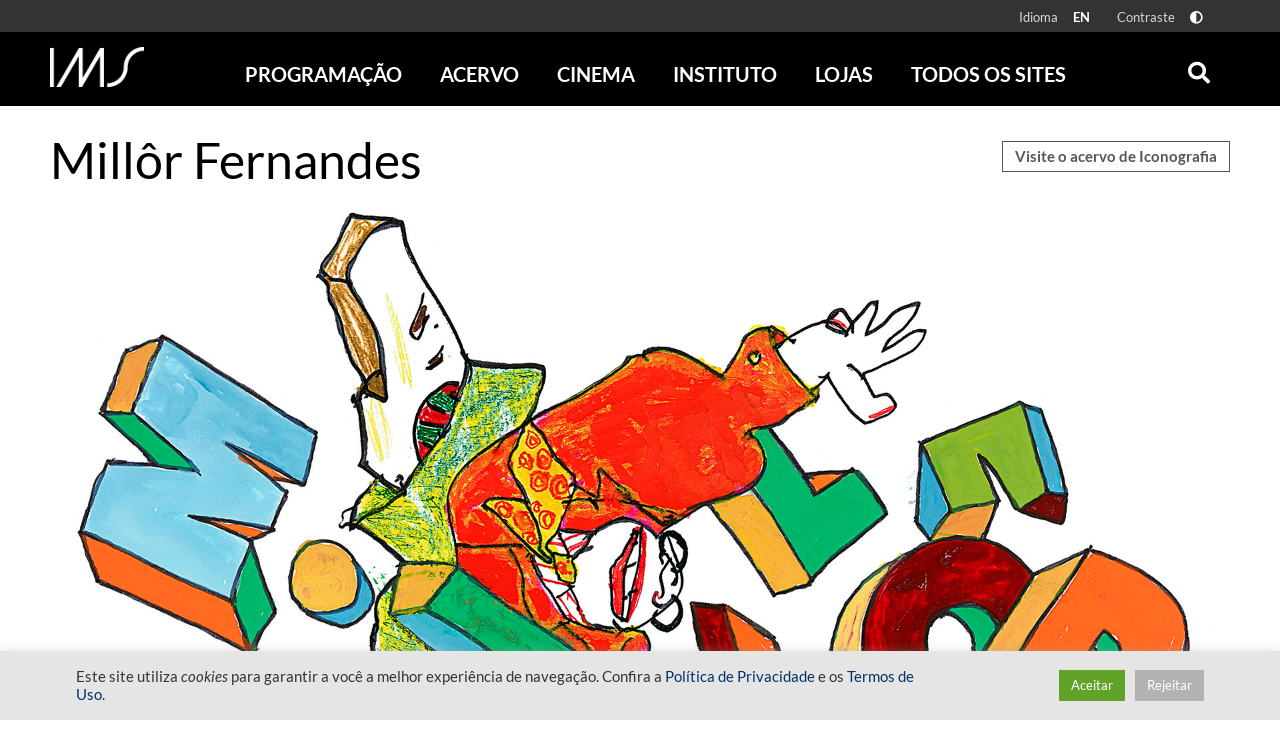

--- FILE ---
content_type: text/html; charset=UTF-8
request_url: https://ims.com.br/titular-colecao/millor-fernandes/?catalog_1%5Bletra%5D=&catalog_1%5Btipo%5D=&catalog_1%5Btax%5D=&catalog_1%5Btermo%5D=&catalog_1%5Bvisualizacao%5D=lista&catalog_1%5Bpagina%5D=
body_size: 29007
content:
<!doctype html>
<html class="no-js" lang="pt-BR" >
    <head><style>img.lazy{min-height:1px}</style><link href="https://ims.com.br/wp-content/plugins/w3-total-cache/pub/js/lazyload.min.js" as="script">
        <meta name="viewport" content="height=device-height, user-scalable=no, width=device-width, initial-scale=1, minimum-scale=1" />
        <style id="" media="all">/* cyrillic-ext */
@font-face {
  font-family: 'Open Sans';
  font-style: italic;
  font-weight: 300;
  font-stretch: 100%;
  font-display: swap;
  src: url(/fonts.gstatic.com/s/opensans/v44/memtYaGs126MiZpBA-UFUIcVXSCEkx2cmqvXlWqWtE6FxZCJgvAQ.woff2) format('woff2');
  unicode-range: U+0460-052F, U+1C80-1C8A, U+20B4, U+2DE0-2DFF, U+A640-A69F, U+FE2E-FE2F;
}
/* cyrillic */
@font-face {
  font-family: 'Open Sans';
  font-style: italic;
  font-weight: 300;
  font-stretch: 100%;
  font-display: swap;
  src: url(/fonts.gstatic.com/s/opensans/v44/memtYaGs126MiZpBA-UFUIcVXSCEkx2cmqvXlWqWvU6FxZCJgvAQ.woff2) format('woff2');
  unicode-range: U+0301, U+0400-045F, U+0490-0491, U+04B0-04B1, U+2116;
}
/* greek-ext */
@font-face {
  font-family: 'Open Sans';
  font-style: italic;
  font-weight: 300;
  font-stretch: 100%;
  font-display: swap;
  src: url(/fonts.gstatic.com/s/opensans/v44/memtYaGs126MiZpBA-UFUIcVXSCEkx2cmqvXlWqWtU6FxZCJgvAQ.woff2) format('woff2');
  unicode-range: U+1F00-1FFF;
}
/* greek */
@font-face {
  font-family: 'Open Sans';
  font-style: italic;
  font-weight: 300;
  font-stretch: 100%;
  font-display: swap;
  src: url(/fonts.gstatic.com/s/opensans/v44/memtYaGs126MiZpBA-UFUIcVXSCEkx2cmqvXlWqWuk6FxZCJgvAQ.woff2) format('woff2');
  unicode-range: U+0370-0377, U+037A-037F, U+0384-038A, U+038C, U+038E-03A1, U+03A3-03FF;
}
/* hebrew */
@font-face {
  font-family: 'Open Sans';
  font-style: italic;
  font-weight: 300;
  font-stretch: 100%;
  font-display: swap;
  src: url(/fonts.gstatic.com/s/opensans/v44/memtYaGs126MiZpBA-UFUIcVXSCEkx2cmqvXlWqWu06FxZCJgvAQ.woff2) format('woff2');
  unicode-range: U+0307-0308, U+0590-05FF, U+200C-2010, U+20AA, U+25CC, U+FB1D-FB4F;
}
/* math */
@font-face {
  font-family: 'Open Sans';
  font-style: italic;
  font-weight: 300;
  font-stretch: 100%;
  font-display: swap;
  src: url(/fonts.gstatic.com/s/opensans/v44/memtYaGs126MiZpBA-UFUIcVXSCEkx2cmqvXlWqWxU6FxZCJgvAQ.woff2) format('woff2');
  unicode-range: U+0302-0303, U+0305, U+0307-0308, U+0310, U+0312, U+0315, U+031A, U+0326-0327, U+032C, U+032F-0330, U+0332-0333, U+0338, U+033A, U+0346, U+034D, U+0391-03A1, U+03A3-03A9, U+03B1-03C9, U+03D1, U+03D5-03D6, U+03F0-03F1, U+03F4-03F5, U+2016-2017, U+2034-2038, U+203C, U+2040, U+2043, U+2047, U+2050, U+2057, U+205F, U+2070-2071, U+2074-208E, U+2090-209C, U+20D0-20DC, U+20E1, U+20E5-20EF, U+2100-2112, U+2114-2115, U+2117-2121, U+2123-214F, U+2190, U+2192, U+2194-21AE, U+21B0-21E5, U+21F1-21F2, U+21F4-2211, U+2213-2214, U+2216-22FF, U+2308-230B, U+2310, U+2319, U+231C-2321, U+2336-237A, U+237C, U+2395, U+239B-23B7, U+23D0, U+23DC-23E1, U+2474-2475, U+25AF, U+25B3, U+25B7, U+25BD, U+25C1, U+25CA, U+25CC, U+25FB, U+266D-266F, U+27C0-27FF, U+2900-2AFF, U+2B0E-2B11, U+2B30-2B4C, U+2BFE, U+3030, U+FF5B, U+FF5D, U+1D400-1D7FF, U+1EE00-1EEFF;
}
/* symbols */
@font-face {
  font-family: 'Open Sans';
  font-style: italic;
  font-weight: 300;
  font-stretch: 100%;
  font-display: swap;
  src: url(/fonts.gstatic.com/s/opensans/v44/memtYaGs126MiZpBA-UFUIcVXSCEkx2cmqvXlWqW106FxZCJgvAQ.woff2) format('woff2');
  unicode-range: U+0001-000C, U+000E-001F, U+007F-009F, U+20DD-20E0, U+20E2-20E4, U+2150-218F, U+2190, U+2192, U+2194-2199, U+21AF, U+21E6-21F0, U+21F3, U+2218-2219, U+2299, U+22C4-22C6, U+2300-243F, U+2440-244A, U+2460-24FF, U+25A0-27BF, U+2800-28FF, U+2921-2922, U+2981, U+29BF, U+29EB, U+2B00-2BFF, U+4DC0-4DFF, U+FFF9-FFFB, U+10140-1018E, U+10190-1019C, U+101A0, U+101D0-101FD, U+102E0-102FB, U+10E60-10E7E, U+1D2C0-1D2D3, U+1D2E0-1D37F, U+1F000-1F0FF, U+1F100-1F1AD, U+1F1E6-1F1FF, U+1F30D-1F30F, U+1F315, U+1F31C, U+1F31E, U+1F320-1F32C, U+1F336, U+1F378, U+1F37D, U+1F382, U+1F393-1F39F, U+1F3A7-1F3A8, U+1F3AC-1F3AF, U+1F3C2, U+1F3C4-1F3C6, U+1F3CA-1F3CE, U+1F3D4-1F3E0, U+1F3ED, U+1F3F1-1F3F3, U+1F3F5-1F3F7, U+1F408, U+1F415, U+1F41F, U+1F426, U+1F43F, U+1F441-1F442, U+1F444, U+1F446-1F449, U+1F44C-1F44E, U+1F453, U+1F46A, U+1F47D, U+1F4A3, U+1F4B0, U+1F4B3, U+1F4B9, U+1F4BB, U+1F4BF, U+1F4C8-1F4CB, U+1F4D6, U+1F4DA, U+1F4DF, U+1F4E3-1F4E6, U+1F4EA-1F4ED, U+1F4F7, U+1F4F9-1F4FB, U+1F4FD-1F4FE, U+1F503, U+1F507-1F50B, U+1F50D, U+1F512-1F513, U+1F53E-1F54A, U+1F54F-1F5FA, U+1F610, U+1F650-1F67F, U+1F687, U+1F68D, U+1F691, U+1F694, U+1F698, U+1F6AD, U+1F6B2, U+1F6B9-1F6BA, U+1F6BC, U+1F6C6-1F6CF, U+1F6D3-1F6D7, U+1F6E0-1F6EA, U+1F6F0-1F6F3, U+1F6F7-1F6FC, U+1F700-1F7FF, U+1F800-1F80B, U+1F810-1F847, U+1F850-1F859, U+1F860-1F887, U+1F890-1F8AD, U+1F8B0-1F8BB, U+1F8C0-1F8C1, U+1F900-1F90B, U+1F93B, U+1F946, U+1F984, U+1F996, U+1F9E9, U+1FA00-1FA6F, U+1FA70-1FA7C, U+1FA80-1FA89, U+1FA8F-1FAC6, U+1FACE-1FADC, U+1FADF-1FAE9, U+1FAF0-1FAF8, U+1FB00-1FBFF;
}
/* vietnamese */
@font-face {
  font-family: 'Open Sans';
  font-style: italic;
  font-weight: 300;
  font-stretch: 100%;
  font-display: swap;
  src: url(/fonts.gstatic.com/s/opensans/v44/memtYaGs126MiZpBA-UFUIcVXSCEkx2cmqvXlWqWtk6FxZCJgvAQ.woff2) format('woff2');
  unicode-range: U+0102-0103, U+0110-0111, U+0128-0129, U+0168-0169, U+01A0-01A1, U+01AF-01B0, U+0300-0301, U+0303-0304, U+0308-0309, U+0323, U+0329, U+1EA0-1EF9, U+20AB;
}
/* latin-ext */
@font-face {
  font-family: 'Open Sans';
  font-style: italic;
  font-weight: 300;
  font-stretch: 100%;
  font-display: swap;
  src: url(/fonts.gstatic.com/s/opensans/v44/memtYaGs126MiZpBA-UFUIcVXSCEkx2cmqvXlWqWt06FxZCJgvAQ.woff2) format('woff2');
  unicode-range: U+0100-02BA, U+02BD-02C5, U+02C7-02CC, U+02CE-02D7, U+02DD-02FF, U+0304, U+0308, U+0329, U+1D00-1DBF, U+1E00-1E9F, U+1EF2-1EFF, U+2020, U+20A0-20AB, U+20AD-20C0, U+2113, U+2C60-2C7F, U+A720-A7FF;
}
/* latin */
@font-face {
  font-family: 'Open Sans';
  font-style: italic;
  font-weight: 300;
  font-stretch: 100%;
  font-display: swap;
  src: url(/fonts.gstatic.com/s/opensans/v44/memtYaGs126MiZpBA-UFUIcVXSCEkx2cmqvXlWqWuU6FxZCJgg.woff2) format('woff2');
  unicode-range: U+0000-00FF, U+0131, U+0152-0153, U+02BB-02BC, U+02C6, U+02DA, U+02DC, U+0304, U+0308, U+0329, U+2000-206F, U+20AC, U+2122, U+2191, U+2193, U+2212, U+2215, U+FEFF, U+FFFD;
}
/* cyrillic-ext */
@font-face {
  font-family: 'Open Sans';
  font-style: italic;
  font-weight: 400;
  font-stretch: 100%;
  font-display: swap;
  src: url(/fonts.gstatic.com/s/opensans/v44/memtYaGs126MiZpBA-UFUIcVXSCEkx2cmqvXlWqWtE6FxZCJgvAQ.woff2) format('woff2');
  unicode-range: U+0460-052F, U+1C80-1C8A, U+20B4, U+2DE0-2DFF, U+A640-A69F, U+FE2E-FE2F;
}
/* cyrillic */
@font-face {
  font-family: 'Open Sans';
  font-style: italic;
  font-weight: 400;
  font-stretch: 100%;
  font-display: swap;
  src: url(/fonts.gstatic.com/s/opensans/v44/memtYaGs126MiZpBA-UFUIcVXSCEkx2cmqvXlWqWvU6FxZCJgvAQ.woff2) format('woff2');
  unicode-range: U+0301, U+0400-045F, U+0490-0491, U+04B0-04B1, U+2116;
}
/* greek-ext */
@font-face {
  font-family: 'Open Sans';
  font-style: italic;
  font-weight: 400;
  font-stretch: 100%;
  font-display: swap;
  src: url(/fonts.gstatic.com/s/opensans/v44/memtYaGs126MiZpBA-UFUIcVXSCEkx2cmqvXlWqWtU6FxZCJgvAQ.woff2) format('woff2');
  unicode-range: U+1F00-1FFF;
}
/* greek */
@font-face {
  font-family: 'Open Sans';
  font-style: italic;
  font-weight: 400;
  font-stretch: 100%;
  font-display: swap;
  src: url(/fonts.gstatic.com/s/opensans/v44/memtYaGs126MiZpBA-UFUIcVXSCEkx2cmqvXlWqWuk6FxZCJgvAQ.woff2) format('woff2');
  unicode-range: U+0370-0377, U+037A-037F, U+0384-038A, U+038C, U+038E-03A1, U+03A3-03FF;
}
/* hebrew */
@font-face {
  font-family: 'Open Sans';
  font-style: italic;
  font-weight: 400;
  font-stretch: 100%;
  font-display: swap;
  src: url(/fonts.gstatic.com/s/opensans/v44/memtYaGs126MiZpBA-UFUIcVXSCEkx2cmqvXlWqWu06FxZCJgvAQ.woff2) format('woff2');
  unicode-range: U+0307-0308, U+0590-05FF, U+200C-2010, U+20AA, U+25CC, U+FB1D-FB4F;
}
/* math */
@font-face {
  font-family: 'Open Sans';
  font-style: italic;
  font-weight: 400;
  font-stretch: 100%;
  font-display: swap;
  src: url(/fonts.gstatic.com/s/opensans/v44/memtYaGs126MiZpBA-UFUIcVXSCEkx2cmqvXlWqWxU6FxZCJgvAQ.woff2) format('woff2');
  unicode-range: U+0302-0303, U+0305, U+0307-0308, U+0310, U+0312, U+0315, U+031A, U+0326-0327, U+032C, U+032F-0330, U+0332-0333, U+0338, U+033A, U+0346, U+034D, U+0391-03A1, U+03A3-03A9, U+03B1-03C9, U+03D1, U+03D5-03D6, U+03F0-03F1, U+03F4-03F5, U+2016-2017, U+2034-2038, U+203C, U+2040, U+2043, U+2047, U+2050, U+2057, U+205F, U+2070-2071, U+2074-208E, U+2090-209C, U+20D0-20DC, U+20E1, U+20E5-20EF, U+2100-2112, U+2114-2115, U+2117-2121, U+2123-214F, U+2190, U+2192, U+2194-21AE, U+21B0-21E5, U+21F1-21F2, U+21F4-2211, U+2213-2214, U+2216-22FF, U+2308-230B, U+2310, U+2319, U+231C-2321, U+2336-237A, U+237C, U+2395, U+239B-23B7, U+23D0, U+23DC-23E1, U+2474-2475, U+25AF, U+25B3, U+25B7, U+25BD, U+25C1, U+25CA, U+25CC, U+25FB, U+266D-266F, U+27C0-27FF, U+2900-2AFF, U+2B0E-2B11, U+2B30-2B4C, U+2BFE, U+3030, U+FF5B, U+FF5D, U+1D400-1D7FF, U+1EE00-1EEFF;
}
/* symbols */
@font-face {
  font-family: 'Open Sans';
  font-style: italic;
  font-weight: 400;
  font-stretch: 100%;
  font-display: swap;
  src: url(/fonts.gstatic.com/s/opensans/v44/memtYaGs126MiZpBA-UFUIcVXSCEkx2cmqvXlWqW106FxZCJgvAQ.woff2) format('woff2');
  unicode-range: U+0001-000C, U+000E-001F, U+007F-009F, U+20DD-20E0, U+20E2-20E4, U+2150-218F, U+2190, U+2192, U+2194-2199, U+21AF, U+21E6-21F0, U+21F3, U+2218-2219, U+2299, U+22C4-22C6, U+2300-243F, U+2440-244A, U+2460-24FF, U+25A0-27BF, U+2800-28FF, U+2921-2922, U+2981, U+29BF, U+29EB, U+2B00-2BFF, U+4DC0-4DFF, U+FFF9-FFFB, U+10140-1018E, U+10190-1019C, U+101A0, U+101D0-101FD, U+102E0-102FB, U+10E60-10E7E, U+1D2C0-1D2D3, U+1D2E0-1D37F, U+1F000-1F0FF, U+1F100-1F1AD, U+1F1E6-1F1FF, U+1F30D-1F30F, U+1F315, U+1F31C, U+1F31E, U+1F320-1F32C, U+1F336, U+1F378, U+1F37D, U+1F382, U+1F393-1F39F, U+1F3A7-1F3A8, U+1F3AC-1F3AF, U+1F3C2, U+1F3C4-1F3C6, U+1F3CA-1F3CE, U+1F3D4-1F3E0, U+1F3ED, U+1F3F1-1F3F3, U+1F3F5-1F3F7, U+1F408, U+1F415, U+1F41F, U+1F426, U+1F43F, U+1F441-1F442, U+1F444, U+1F446-1F449, U+1F44C-1F44E, U+1F453, U+1F46A, U+1F47D, U+1F4A3, U+1F4B0, U+1F4B3, U+1F4B9, U+1F4BB, U+1F4BF, U+1F4C8-1F4CB, U+1F4D6, U+1F4DA, U+1F4DF, U+1F4E3-1F4E6, U+1F4EA-1F4ED, U+1F4F7, U+1F4F9-1F4FB, U+1F4FD-1F4FE, U+1F503, U+1F507-1F50B, U+1F50D, U+1F512-1F513, U+1F53E-1F54A, U+1F54F-1F5FA, U+1F610, U+1F650-1F67F, U+1F687, U+1F68D, U+1F691, U+1F694, U+1F698, U+1F6AD, U+1F6B2, U+1F6B9-1F6BA, U+1F6BC, U+1F6C6-1F6CF, U+1F6D3-1F6D7, U+1F6E0-1F6EA, U+1F6F0-1F6F3, U+1F6F7-1F6FC, U+1F700-1F7FF, U+1F800-1F80B, U+1F810-1F847, U+1F850-1F859, U+1F860-1F887, U+1F890-1F8AD, U+1F8B0-1F8BB, U+1F8C0-1F8C1, U+1F900-1F90B, U+1F93B, U+1F946, U+1F984, U+1F996, U+1F9E9, U+1FA00-1FA6F, U+1FA70-1FA7C, U+1FA80-1FA89, U+1FA8F-1FAC6, U+1FACE-1FADC, U+1FADF-1FAE9, U+1FAF0-1FAF8, U+1FB00-1FBFF;
}
/* vietnamese */
@font-face {
  font-family: 'Open Sans';
  font-style: italic;
  font-weight: 400;
  font-stretch: 100%;
  font-display: swap;
  src: url(/fonts.gstatic.com/s/opensans/v44/memtYaGs126MiZpBA-UFUIcVXSCEkx2cmqvXlWqWtk6FxZCJgvAQ.woff2) format('woff2');
  unicode-range: U+0102-0103, U+0110-0111, U+0128-0129, U+0168-0169, U+01A0-01A1, U+01AF-01B0, U+0300-0301, U+0303-0304, U+0308-0309, U+0323, U+0329, U+1EA0-1EF9, U+20AB;
}
/* latin-ext */
@font-face {
  font-family: 'Open Sans';
  font-style: italic;
  font-weight: 400;
  font-stretch: 100%;
  font-display: swap;
  src: url(/fonts.gstatic.com/s/opensans/v44/memtYaGs126MiZpBA-UFUIcVXSCEkx2cmqvXlWqWt06FxZCJgvAQ.woff2) format('woff2');
  unicode-range: U+0100-02BA, U+02BD-02C5, U+02C7-02CC, U+02CE-02D7, U+02DD-02FF, U+0304, U+0308, U+0329, U+1D00-1DBF, U+1E00-1E9F, U+1EF2-1EFF, U+2020, U+20A0-20AB, U+20AD-20C0, U+2113, U+2C60-2C7F, U+A720-A7FF;
}
/* latin */
@font-face {
  font-family: 'Open Sans';
  font-style: italic;
  font-weight: 400;
  font-stretch: 100%;
  font-display: swap;
  src: url(/fonts.gstatic.com/s/opensans/v44/memtYaGs126MiZpBA-UFUIcVXSCEkx2cmqvXlWqWuU6FxZCJgg.woff2) format('woff2');
  unicode-range: U+0000-00FF, U+0131, U+0152-0153, U+02BB-02BC, U+02C6, U+02DA, U+02DC, U+0304, U+0308, U+0329, U+2000-206F, U+20AC, U+2122, U+2191, U+2193, U+2212, U+2215, U+FEFF, U+FFFD;
}
/* cyrillic-ext */
@font-face {
  font-family: 'Open Sans';
  font-style: italic;
  font-weight: 700;
  font-stretch: 100%;
  font-display: swap;
  src: url(/fonts.gstatic.com/s/opensans/v44/memtYaGs126MiZpBA-UFUIcVXSCEkx2cmqvXlWqWtE6FxZCJgvAQ.woff2) format('woff2');
  unicode-range: U+0460-052F, U+1C80-1C8A, U+20B4, U+2DE0-2DFF, U+A640-A69F, U+FE2E-FE2F;
}
/* cyrillic */
@font-face {
  font-family: 'Open Sans';
  font-style: italic;
  font-weight: 700;
  font-stretch: 100%;
  font-display: swap;
  src: url(/fonts.gstatic.com/s/opensans/v44/memtYaGs126MiZpBA-UFUIcVXSCEkx2cmqvXlWqWvU6FxZCJgvAQ.woff2) format('woff2');
  unicode-range: U+0301, U+0400-045F, U+0490-0491, U+04B0-04B1, U+2116;
}
/* greek-ext */
@font-face {
  font-family: 'Open Sans';
  font-style: italic;
  font-weight: 700;
  font-stretch: 100%;
  font-display: swap;
  src: url(/fonts.gstatic.com/s/opensans/v44/memtYaGs126MiZpBA-UFUIcVXSCEkx2cmqvXlWqWtU6FxZCJgvAQ.woff2) format('woff2');
  unicode-range: U+1F00-1FFF;
}
/* greek */
@font-face {
  font-family: 'Open Sans';
  font-style: italic;
  font-weight: 700;
  font-stretch: 100%;
  font-display: swap;
  src: url(/fonts.gstatic.com/s/opensans/v44/memtYaGs126MiZpBA-UFUIcVXSCEkx2cmqvXlWqWuk6FxZCJgvAQ.woff2) format('woff2');
  unicode-range: U+0370-0377, U+037A-037F, U+0384-038A, U+038C, U+038E-03A1, U+03A3-03FF;
}
/* hebrew */
@font-face {
  font-family: 'Open Sans';
  font-style: italic;
  font-weight: 700;
  font-stretch: 100%;
  font-display: swap;
  src: url(/fonts.gstatic.com/s/opensans/v44/memtYaGs126MiZpBA-UFUIcVXSCEkx2cmqvXlWqWu06FxZCJgvAQ.woff2) format('woff2');
  unicode-range: U+0307-0308, U+0590-05FF, U+200C-2010, U+20AA, U+25CC, U+FB1D-FB4F;
}
/* math */
@font-face {
  font-family: 'Open Sans';
  font-style: italic;
  font-weight: 700;
  font-stretch: 100%;
  font-display: swap;
  src: url(/fonts.gstatic.com/s/opensans/v44/memtYaGs126MiZpBA-UFUIcVXSCEkx2cmqvXlWqWxU6FxZCJgvAQ.woff2) format('woff2');
  unicode-range: U+0302-0303, U+0305, U+0307-0308, U+0310, U+0312, U+0315, U+031A, U+0326-0327, U+032C, U+032F-0330, U+0332-0333, U+0338, U+033A, U+0346, U+034D, U+0391-03A1, U+03A3-03A9, U+03B1-03C9, U+03D1, U+03D5-03D6, U+03F0-03F1, U+03F4-03F5, U+2016-2017, U+2034-2038, U+203C, U+2040, U+2043, U+2047, U+2050, U+2057, U+205F, U+2070-2071, U+2074-208E, U+2090-209C, U+20D0-20DC, U+20E1, U+20E5-20EF, U+2100-2112, U+2114-2115, U+2117-2121, U+2123-214F, U+2190, U+2192, U+2194-21AE, U+21B0-21E5, U+21F1-21F2, U+21F4-2211, U+2213-2214, U+2216-22FF, U+2308-230B, U+2310, U+2319, U+231C-2321, U+2336-237A, U+237C, U+2395, U+239B-23B7, U+23D0, U+23DC-23E1, U+2474-2475, U+25AF, U+25B3, U+25B7, U+25BD, U+25C1, U+25CA, U+25CC, U+25FB, U+266D-266F, U+27C0-27FF, U+2900-2AFF, U+2B0E-2B11, U+2B30-2B4C, U+2BFE, U+3030, U+FF5B, U+FF5D, U+1D400-1D7FF, U+1EE00-1EEFF;
}
/* symbols */
@font-face {
  font-family: 'Open Sans';
  font-style: italic;
  font-weight: 700;
  font-stretch: 100%;
  font-display: swap;
  src: url(/fonts.gstatic.com/s/opensans/v44/memtYaGs126MiZpBA-UFUIcVXSCEkx2cmqvXlWqW106FxZCJgvAQ.woff2) format('woff2');
  unicode-range: U+0001-000C, U+000E-001F, U+007F-009F, U+20DD-20E0, U+20E2-20E4, U+2150-218F, U+2190, U+2192, U+2194-2199, U+21AF, U+21E6-21F0, U+21F3, U+2218-2219, U+2299, U+22C4-22C6, U+2300-243F, U+2440-244A, U+2460-24FF, U+25A0-27BF, U+2800-28FF, U+2921-2922, U+2981, U+29BF, U+29EB, U+2B00-2BFF, U+4DC0-4DFF, U+FFF9-FFFB, U+10140-1018E, U+10190-1019C, U+101A0, U+101D0-101FD, U+102E0-102FB, U+10E60-10E7E, U+1D2C0-1D2D3, U+1D2E0-1D37F, U+1F000-1F0FF, U+1F100-1F1AD, U+1F1E6-1F1FF, U+1F30D-1F30F, U+1F315, U+1F31C, U+1F31E, U+1F320-1F32C, U+1F336, U+1F378, U+1F37D, U+1F382, U+1F393-1F39F, U+1F3A7-1F3A8, U+1F3AC-1F3AF, U+1F3C2, U+1F3C4-1F3C6, U+1F3CA-1F3CE, U+1F3D4-1F3E0, U+1F3ED, U+1F3F1-1F3F3, U+1F3F5-1F3F7, U+1F408, U+1F415, U+1F41F, U+1F426, U+1F43F, U+1F441-1F442, U+1F444, U+1F446-1F449, U+1F44C-1F44E, U+1F453, U+1F46A, U+1F47D, U+1F4A3, U+1F4B0, U+1F4B3, U+1F4B9, U+1F4BB, U+1F4BF, U+1F4C8-1F4CB, U+1F4D6, U+1F4DA, U+1F4DF, U+1F4E3-1F4E6, U+1F4EA-1F4ED, U+1F4F7, U+1F4F9-1F4FB, U+1F4FD-1F4FE, U+1F503, U+1F507-1F50B, U+1F50D, U+1F512-1F513, U+1F53E-1F54A, U+1F54F-1F5FA, U+1F610, U+1F650-1F67F, U+1F687, U+1F68D, U+1F691, U+1F694, U+1F698, U+1F6AD, U+1F6B2, U+1F6B9-1F6BA, U+1F6BC, U+1F6C6-1F6CF, U+1F6D3-1F6D7, U+1F6E0-1F6EA, U+1F6F0-1F6F3, U+1F6F7-1F6FC, U+1F700-1F7FF, U+1F800-1F80B, U+1F810-1F847, U+1F850-1F859, U+1F860-1F887, U+1F890-1F8AD, U+1F8B0-1F8BB, U+1F8C0-1F8C1, U+1F900-1F90B, U+1F93B, U+1F946, U+1F984, U+1F996, U+1F9E9, U+1FA00-1FA6F, U+1FA70-1FA7C, U+1FA80-1FA89, U+1FA8F-1FAC6, U+1FACE-1FADC, U+1FADF-1FAE9, U+1FAF0-1FAF8, U+1FB00-1FBFF;
}
/* vietnamese */
@font-face {
  font-family: 'Open Sans';
  font-style: italic;
  font-weight: 700;
  font-stretch: 100%;
  font-display: swap;
  src: url(/fonts.gstatic.com/s/opensans/v44/memtYaGs126MiZpBA-UFUIcVXSCEkx2cmqvXlWqWtk6FxZCJgvAQ.woff2) format('woff2');
  unicode-range: U+0102-0103, U+0110-0111, U+0128-0129, U+0168-0169, U+01A0-01A1, U+01AF-01B0, U+0300-0301, U+0303-0304, U+0308-0309, U+0323, U+0329, U+1EA0-1EF9, U+20AB;
}
/* latin-ext */
@font-face {
  font-family: 'Open Sans';
  font-style: italic;
  font-weight: 700;
  font-stretch: 100%;
  font-display: swap;
  src: url(/fonts.gstatic.com/s/opensans/v44/memtYaGs126MiZpBA-UFUIcVXSCEkx2cmqvXlWqWt06FxZCJgvAQ.woff2) format('woff2');
  unicode-range: U+0100-02BA, U+02BD-02C5, U+02C7-02CC, U+02CE-02D7, U+02DD-02FF, U+0304, U+0308, U+0329, U+1D00-1DBF, U+1E00-1E9F, U+1EF2-1EFF, U+2020, U+20A0-20AB, U+20AD-20C0, U+2113, U+2C60-2C7F, U+A720-A7FF;
}
/* latin */
@font-face {
  font-family: 'Open Sans';
  font-style: italic;
  font-weight: 700;
  font-stretch: 100%;
  font-display: swap;
  src: url(/fonts.gstatic.com/s/opensans/v44/memtYaGs126MiZpBA-UFUIcVXSCEkx2cmqvXlWqWuU6FxZCJgg.woff2) format('woff2');
  unicode-range: U+0000-00FF, U+0131, U+0152-0153, U+02BB-02BC, U+02C6, U+02DA, U+02DC, U+0304, U+0308, U+0329, U+2000-206F, U+20AC, U+2122, U+2191, U+2193, U+2212, U+2215, U+FEFF, U+FFFD;
}
/* cyrillic-ext */
@font-face {
  font-family: 'Open Sans';
  font-style: italic;
  font-weight: 800;
  font-stretch: 100%;
  font-display: swap;
  src: url(/fonts.gstatic.com/s/opensans/v44/memtYaGs126MiZpBA-UFUIcVXSCEkx2cmqvXlWqWtE6FxZCJgvAQ.woff2) format('woff2');
  unicode-range: U+0460-052F, U+1C80-1C8A, U+20B4, U+2DE0-2DFF, U+A640-A69F, U+FE2E-FE2F;
}
/* cyrillic */
@font-face {
  font-family: 'Open Sans';
  font-style: italic;
  font-weight: 800;
  font-stretch: 100%;
  font-display: swap;
  src: url(/fonts.gstatic.com/s/opensans/v44/memtYaGs126MiZpBA-UFUIcVXSCEkx2cmqvXlWqWvU6FxZCJgvAQ.woff2) format('woff2');
  unicode-range: U+0301, U+0400-045F, U+0490-0491, U+04B0-04B1, U+2116;
}
/* greek-ext */
@font-face {
  font-family: 'Open Sans';
  font-style: italic;
  font-weight: 800;
  font-stretch: 100%;
  font-display: swap;
  src: url(/fonts.gstatic.com/s/opensans/v44/memtYaGs126MiZpBA-UFUIcVXSCEkx2cmqvXlWqWtU6FxZCJgvAQ.woff2) format('woff2');
  unicode-range: U+1F00-1FFF;
}
/* greek */
@font-face {
  font-family: 'Open Sans';
  font-style: italic;
  font-weight: 800;
  font-stretch: 100%;
  font-display: swap;
  src: url(/fonts.gstatic.com/s/opensans/v44/memtYaGs126MiZpBA-UFUIcVXSCEkx2cmqvXlWqWuk6FxZCJgvAQ.woff2) format('woff2');
  unicode-range: U+0370-0377, U+037A-037F, U+0384-038A, U+038C, U+038E-03A1, U+03A3-03FF;
}
/* hebrew */
@font-face {
  font-family: 'Open Sans';
  font-style: italic;
  font-weight: 800;
  font-stretch: 100%;
  font-display: swap;
  src: url(/fonts.gstatic.com/s/opensans/v44/memtYaGs126MiZpBA-UFUIcVXSCEkx2cmqvXlWqWu06FxZCJgvAQ.woff2) format('woff2');
  unicode-range: U+0307-0308, U+0590-05FF, U+200C-2010, U+20AA, U+25CC, U+FB1D-FB4F;
}
/* math */
@font-face {
  font-family: 'Open Sans';
  font-style: italic;
  font-weight: 800;
  font-stretch: 100%;
  font-display: swap;
  src: url(/fonts.gstatic.com/s/opensans/v44/memtYaGs126MiZpBA-UFUIcVXSCEkx2cmqvXlWqWxU6FxZCJgvAQ.woff2) format('woff2');
  unicode-range: U+0302-0303, U+0305, U+0307-0308, U+0310, U+0312, U+0315, U+031A, U+0326-0327, U+032C, U+032F-0330, U+0332-0333, U+0338, U+033A, U+0346, U+034D, U+0391-03A1, U+03A3-03A9, U+03B1-03C9, U+03D1, U+03D5-03D6, U+03F0-03F1, U+03F4-03F5, U+2016-2017, U+2034-2038, U+203C, U+2040, U+2043, U+2047, U+2050, U+2057, U+205F, U+2070-2071, U+2074-208E, U+2090-209C, U+20D0-20DC, U+20E1, U+20E5-20EF, U+2100-2112, U+2114-2115, U+2117-2121, U+2123-214F, U+2190, U+2192, U+2194-21AE, U+21B0-21E5, U+21F1-21F2, U+21F4-2211, U+2213-2214, U+2216-22FF, U+2308-230B, U+2310, U+2319, U+231C-2321, U+2336-237A, U+237C, U+2395, U+239B-23B7, U+23D0, U+23DC-23E1, U+2474-2475, U+25AF, U+25B3, U+25B7, U+25BD, U+25C1, U+25CA, U+25CC, U+25FB, U+266D-266F, U+27C0-27FF, U+2900-2AFF, U+2B0E-2B11, U+2B30-2B4C, U+2BFE, U+3030, U+FF5B, U+FF5D, U+1D400-1D7FF, U+1EE00-1EEFF;
}
/* symbols */
@font-face {
  font-family: 'Open Sans';
  font-style: italic;
  font-weight: 800;
  font-stretch: 100%;
  font-display: swap;
  src: url(/fonts.gstatic.com/s/opensans/v44/memtYaGs126MiZpBA-UFUIcVXSCEkx2cmqvXlWqW106FxZCJgvAQ.woff2) format('woff2');
  unicode-range: U+0001-000C, U+000E-001F, U+007F-009F, U+20DD-20E0, U+20E2-20E4, U+2150-218F, U+2190, U+2192, U+2194-2199, U+21AF, U+21E6-21F0, U+21F3, U+2218-2219, U+2299, U+22C4-22C6, U+2300-243F, U+2440-244A, U+2460-24FF, U+25A0-27BF, U+2800-28FF, U+2921-2922, U+2981, U+29BF, U+29EB, U+2B00-2BFF, U+4DC0-4DFF, U+FFF9-FFFB, U+10140-1018E, U+10190-1019C, U+101A0, U+101D0-101FD, U+102E0-102FB, U+10E60-10E7E, U+1D2C0-1D2D3, U+1D2E0-1D37F, U+1F000-1F0FF, U+1F100-1F1AD, U+1F1E6-1F1FF, U+1F30D-1F30F, U+1F315, U+1F31C, U+1F31E, U+1F320-1F32C, U+1F336, U+1F378, U+1F37D, U+1F382, U+1F393-1F39F, U+1F3A7-1F3A8, U+1F3AC-1F3AF, U+1F3C2, U+1F3C4-1F3C6, U+1F3CA-1F3CE, U+1F3D4-1F3E0, U+1F3ED, U+1F3F1-1F3F3, U+1F3F5-1F3F7, U+1F408, U+1F415, U+1F41F, U+1F426, U+1F43F, U+1F441-1F442, U+1F444, U+1F446-1F449, U+1F44C-1F44E, U+1F453, U+1F46A, U+1F47D, U+1F4A3, U+1F4B0, U+1F4B3, U+1F4B9, U+1F4BB, U+1F4BF, U+1F4C8-1F4CB, U+1F4D6, U+1F4DA, U+1F4DF, U+1F4E3-1F4E6, U+1F4EA-1F4ED, U+1F4F7, U+1F4F9-1F4FB, U+1F4FD-1F4FE, U+1F503, U+1F507-1F50B, U+1F50D, U+1F512-1F513, U+1F53E-1F54A, U+1F54F-1F5FA, U+1F610, U+1F650-1F67F, U+1F687, U+1F68D, U+1F691, U+1F694, U+1F698, U+1F6AD, U+1F6B2, U+1F6B9-1F6BA, U+1F6BC, U+1F6C6-1F6CF, U+1F6D3-1F6D7, U+1F6E0-1F6EA, U+1F6F0-1F6F3, U+1F6F7-1F6FC, U+1F700-1F7FF, U+1F800-1F80B, U+1F810-1F847, U+1F850-1F859, U+1F860-1F887, U+1F890-1F8AD, U+1F8B0-1F8BB, U+1F8C0-1F8C1, U+1F900-1F90B, U+1F93B, U+1F946, U+1F984, U+1F996, U+1F9E9, U+1FA00-1FA6F, U+1FA70-1FA7C, U+1FA80-1FA89, U+1FA8F-1FAC6, U+1FACE-1FADC, U+1FADF-1FAE9, U+1FAF0-1FAF8, U+1FB00-1FBFF;
}
/* vietnamese */
@font-face {
  font-family: 'Open Sans';
  font-style: italic;
  font-weight: 800;
  font-stretch: 100%;
  font-display: swap;
  src: url(/fonts.gstatic.com/s/opensans/v44/memtYaGs126MiZpBA-UFUIcVXSCEkx2cmqvXlWqWtk6FxZCJgvAQ.woff2) format('woff2');
  unicode-range: U+0102-0103, U+0110-0111, U+0128-0129, U+0168-0169, U+01A0-01A1, U+01AF-01B0, U+0300-0301, U+0303-0304, U+0308-0309, U+0323, U+0329, U+1EA0-1EF9, U+20AB;
}
/* latin-ext */
@font-face {
  font-family: 'Open Sans';
  font-style: italic;
  font-weight: 800;
  font-stretch: 100%;
  font-display: swap;
  src: url(/fonts.gstatic.com/s/opensans/v44/memtYaGs126MiZpBA-UFUIcVXSCEkx2cmqvXlWqWt06FxZCJgvAQ.woff2) format('woff2');
  unicode-range: U+0100-02BA, U+02BD-02C5, U+02C7-02CC, U+02CE-02D7, U+02DD-02FF, U+0304, U+0308, U+0329, U+1D00-1DBF, U+1E00-1E9F, U+1EF2-1EFF, U+2020, U+20A0-20AB, U+20AD-20C0, U+2113, U+2C60-2C7F, U+A720-A7FF;
}
/* latin */
@font-face {
  font-family: 'Open Sans';
  font-style: italic;
  font-weight: 800;
  font-stretch: 100%;
  font-display: swap;
  src: url(/fonts.gstatic.com/s/opensans/v44/memtYaGs126MiZpBA-UFUIcVXSCEkx2cmqvXlWqWuU6FxZCJgg.woff2) format('woff2');
  unicode-range: U+0000-00FF, U+0131, U+0152-0153, U+02BB-02BC, U+02C6, U+02DA, U+02DC, U+0304, U+0308, U+0329, U+2000-206F, U+20AC, U+2122, U+2191, U+2193, U+2212, U+2215, U+FEFF, U+FFFD;
}
/* cyrillic-ext */
@font-face {
  font-family: 'Open Sans';
  font-style: normal;
  font-weight: 300;
  font-stretch: 100%;
  font-display: swap;
  src: url(/fonts.gstatic.com/s/opensans/v44/memvYaGs126MiZpBA-UvWbX2vVnXBbObj2OVTSKmu0SC55K5gw.woff2) format('woff2');
  unicode-range: U+0460-052F, U+1C80-1C8A, U+20B4, U+2DE0-2DFF, U+A640-A69F, U+FE2E-FE2F;
}
/* cyrillic */
@font-face {
  font-family: 'Open Sans';
  font-style: normal;
  font-weight: 300;
  font-stretch: 100%;
  font-display: swap;
  src: url(/fonts.gstatic.com/s/opensans/v44/memvYaGs126MiZpBA-UvWbX2vVnXBbObj2OVTSumu0SC55K5gw.woff2) format('woff2');
  unicode-range: U+0301, U+0400-045F, U+0490-0491, U+04B0-04B1, U+2116;
}
/* greek-ext */
@font-face {
  font-family: 'Open Sans';
  font-style: normal;
  font-weight: 300;
  font-stretch: 100%;
  font-display: swap;
  src: url(/fonts.gstatic.com/s/opensans/v44/memvYaGs126MiZpBA-UvWbX2vVnXBbObj2OVTSOmu0SC55K5gw.woff2) format('woff2');
  unicode-range: U+1F00-1FFF;
}
/* greek */
@font-face {
  font-family: 'Open Sans';
  font-style: normal;
  font-weight: 300;
  font-stretch: 100%;
  font-display: swap;
  src: url(/fonts.gstatic.com/s/opensans/v44/memvYaGs126MiZpBA-UvWbX2vVnXBbObj2OVTSymu0SC55K5gw.woff2) format('woff2');
  unicode-range: U+0370-0377, U+037A-037F, U+0384-038A, U+038C, U+038E-03A1, U+03A3-03FF;
}
/* hebrew */
@font-face {
  font-family: 'Open Sans';
  font-style: normal;
  font-weight: 300;
  font-stretch: 100%;
  font-display: swap;
  src: url(/fonts.gstatic.com/s/opensans/v44/memvYaGs126MiZpBA-UvWbX2vVnXBbObj2OVTS2mu0SC55K5gw.woff2) format('woff2');
  unicode-range: U+0307-0308, U+0590-05FF, U+200C-2010, U+20AA, U+25CC, U+FB1D-FB4F;
}
/* math */
@font-face {
  font-family: 'Open Sans';
  font-style: normal;
  font-weight: 300;
  font-stretch: 100%;
  font-display: swap;
  src: url(/fonts.gstatic.com/s/opensans/v44/memvYaGs126MiZpBA-UvWbX2vVnXBbObj2OVTVOmu0SC55K5gw.woff2) format('woff2');
  unicode-range: U+0302-0303, U+0305, U+0307-0308, U+0310, U+0312, U+0315, U+031A, U+0326-0327, U+032C, U+032F-0330, U+0332-0333, U+0338, U+033A, U+0346, U+034D, U+0391-03A1, U+03A3-03A9, U+03B1-03C9, U+03D1, U+03D5-03D6, U+03F0-03F1, U+03F4-03F5, U+2016-2017, U+2034-2038, U+203C, U+2040, U+2043, U+2047, U+2050, U+2057, U+205F, U+2070-2071, U+2074-208E, U+2090-209C, U+20D0-20DC, U+20E1, U+20E5-20EF, U+2100-2112, U+2114-2115, U+2117-2121, U+2123-214F, U+2190, U+2192, U+2194-21AE, U+21B0-21E5, U+21F1-21F2, U+21F4-2211, U+2213-2214, U+2216-22FF, U+2308-230B, U+2310, U+2319, U+231C-2321, U+2336-237A, U+237C, U+2395, U+239B-23B7, U+23D0, U+23DC-23E1, U+2474-2475, U+25AF, U+25B3, U+25B7, U+25BD, U+25C1, U+25CA, U+25CC, U+25FB, U+266D-266F, U+27C0-27FF, U+2900-2AFF, U+2B0E-2B11, U+2B30-2B4C, U+2BFE, U+3030, U+FF5B, U+FF5D, U+1D400-1D7FF, U+1EE00-1EEFF;
}
/* symbols */
@font-face {
  font-family: 'Open Sans';
  font-style: normal;
  font-weight: 300;
  font-stretch: 100%;
  font-display: swap;
  src: url(/fonts.gstatic.com/s/opensans/v44/memvYaGs126MiZpBA-UvWbX2vVnXBbObj2OVTUGmu0SC55K5gw.woff2) format('woff2');
  unicode-range: U+0001-000C, U+000E-001F, U+007F-009F, U+20DD-20E0, U+20E2-20E4, U+2150-218F, U+2190, U+2192, U+2194-2199, U+21AF, U+21E6-21F0, U+21F3, U+2218-2219, U+2299, U+22C4-22C6, U+2300-243F, U+2440-244A, U+2460-24FF, U+25A0-27BF, U+2800-28FF, U+2921-2922, U+2981, U+29BF, U+29EB, U+2B00-2BFF, U+4DC0-4DFF, U+FFF9-FFFB, U+10140-1018E, U+10190-1019C, U+101A0, U+101D0-101FD, U+102E0-102FB, U+10E60-10E7E, U+1D2C0-1D2D3, U+1D2E0-1D37F, U+1F000-1F0FF, U+1F100-1F1AD, U+1F1E6-1F1FF, U+1F30D-1F30F, U+1F315, U+1F31C, U+1F31E, U+1F320-1F32C, U+1F336, U+1F378, U+1F37D, U+1F382, U+1F393-1F39F, U+1F3A7-1F3A8, U+1F3AC-1F3AF, U+1F3C2, U+1F3C4-1F3C6, U+1F3CA-1F3CE, U+1F3D4-1F3E0, U+1F3ED, U+1F3F1-1F3F3, U+1F3F5-1F3F7, U+1F408, U+1F415, U+1F41F, U+1F426, U+1F43F, U+1F441-1F442, U+1F444, U+1F446-1F449, U+1F44C-1F44E, U+1F453, U+1F46A, U+1F47D, U+1F4A3, U+1F4B0, U+1F4B3, U+1F4B9, U+1F4BB, U+1F4BF, U+1F4C8-1F4CB, U+1F4D6, U+1F4DA, U+1F4DF, U+1F4E3-1F4E6, U+1F4EA-1F4ED, U+1F4F7, U+1F4F9-1F4FB, U+1F4FD-1F4FE, U+1F503, U+1F507-1F50B, U+1F50D, U+1F512-1F513, U+1F53E-1F54A, U+1F54F-1F5FA, U+1F610, U+1F650-1F67F, U+1F687, U+1F68D, U+1F691, U+1F694, U+1F698, U+1F6AD, U+1F6B2, U+1F6B9-1F6BA, U+1F6BC, U+1F6C6-1F6CF, U+1F6D3-1F6D7, U+1F6E0-1F6EA, U+1F6F0-1F6F3, U+1F6F7-1F6FC, U+1F700-1F7FF, U+1F800-1F80B, U+1F810-1F847, U+1F850-1F859, U+1F860-1F887, U+1F890-1F8AD, U+1F8B0-1F8BB, U+1F8C0-1F8C1, U+1F900-1F90B, U+1F93B, U+1F946, U+1F984, U+1F996, U+1F9E9, U+1FA00-1FA6F, U+1FA70-1FA7C, U+1FA80-1FA89, U+1FA8F-1FAC6, U+1FACE-1FADC, U+1FADF-1FAE9, U+1FAF0-1FAF8, U+1FB00-1FBFF;
}
/* vietnamese */
@font-face {
  font-family: 'Open Sans';
  font-style: normal;
  font-weight: 300;
  font-stretch: 100%;
  font-display: swap;
  src: url(/fonts.gstatic.com/s/opensans/v44/memvYaGs126MiZpBA-UvWbX2vVnXBbObj2OVTSCmu0SC55K5gw.woff2) format('woff2');
  unicode-range: U+0102-0103, U+0110-0111, U+0128-0129, U+0168-0169, U+01A0-01A1, U+01AF-01B0, U+0300-0301, U+0303-0304, U+0308-0309, U+0323, U+0329, U+1EA0-1EF9, U+20AB;
}
/* latin-ext */
@font-face {
  font-family: 'Open Sans';
  font-style: normal;
  font-weight: 300;
  font-stretch: 100%;
  font-display: swap;
  src: url(/fonts.gstatic.com/s/opensans/v44/memvYaGs126MiZpBA-UvWbX2vVnXBbObj2OVTSGmu0SC55K5gw.woff2) format('woff2');
  unicode-range: U+0100-02BA, U+02BD-02C5, U+02C7-02CC, U+02CE-02D7, U+02DD-02FF, U+0304, U+0308, U+0329, U+1D00-1DBF, U+1E00-1E9F, U+1EF2-1EFF, U+2020, U+20A0-20AB, U+20AD-20C0, U+2113, U+2C60-2C7F, U+A720-A7FF;
}
/* latin */
@font-face {
  font-family: 'Open Sans';
  font-style: normal;
  font-weight: 300;
  font-stretch: 100%;
  font-display: swap;
  src: url(/fonts.gstatic.com/s/opensans/v44/memvYaGs126MiZpBA-UvWbX2vVnXBbObj2OVTS-mu0SC55I.woff2) format('woff2');
  unicode-range: U+0000-00FF, U+0131, U+0152-0153, U+02BB-02BC, U+02C6, U+02DA, U+02DC, U+0304, U+0308, U+0329, U+2000-206F, U+20AC, U+2122, U+2191, U+2193, U+2212, U+2215, U+FEFF, U+FFFD;
}
/* cyrillic-ext */
@font-face {
  font-family: 'Open Sans';
  font-style: normal;
  font-weight: 400;
  font-stretch: 100%;
  font-display: swap;
  src: url(/fonts.gstatic.com/s/opensans/v44/memvYaGs126MiZpBA-UvWbX2vVnXBbObj2OVTSKmu0SC55K5gw.woff2) format('woff2');
  unicode-range: U+0460-052F, U+1C80-1C8A, U+20B4, U+2DE0-2DFF, U+A640-A69F, U+FE2E-FE2F;
}
/* cyrillic */
@font-face {
  font-family: 'Open Sans';
  font-style: normal;
  font-weight: 400;
  font-stretch: 100%;
  font-display: swap;
  src: url(/fonts.gstatic.com/s/opensans/v44/memvYaGs126MiZpBA-UvWbX2vVnXBbObj2OVTSumu0SC55K5gw.woff2) format('woff2');
  unicode-range: U+0301, U+0400-045F, U+0490-0491, U+04B0-04B1, U+2116;
}
/* greek-ext */
@font-face {
  font-family: 'Open Sans';
  font-style: normal;
  font-weight: 400;
  font-stretch: 100%;
  font-display: swap;
  src: url(/fonts.gstatic.com/s/opensans/v44/memvYaGs126MiZpBA-UvWbX2vVnXBbObj2OVTSOmu0SC55K5gw.woff2) format('woff2');
  unicode-range: U+1F00-1FFF;
}
/* greek */
@font-face {
  font-family: 'Open Sans';
  font-style: normal;
  font-weight: 400;
  font-stretch: 100%;
  font-display: swap;
  src: url(/fonts.gstatic.com/s/opensans/v44/memvYaGs126MiZpBA-UvWbX2vVnXBbObj2OVTSymu0SC55K5gw.woff2) format('woff2');
  unicode-range: U+0370-0377, U+037A-037F, U+0384-038A, U+038C, U+038E-03A1, U+03A3-03FF;
}
/* hebrew */
@font-face {
  font-family: 'Open Sans';
  font-style: normal;
  font-weight: 400;
  font-stretch: 100%;
  font-display: swap;
  src: url(/fonts.gstatic.com/s/opensans/v44/memvYaGs126MiZpBA-UvWbX2vVnXBbObj2OVTS2mu0SC55K5gw.woff2) format('woff2');
  unicode-range: U+0307-0308, U+0590-05FF, U+200C-2010, U+20AA, U+25CC, U+FB1D-FB4F;
}
/* math */
@font-face {
  font-family: 'Open Sans';
  font-style: normal;
  font-weight: 400;
  font-stretch: 100%;
  font-display: swap;
  src: url(/fonts.gstatic.com/s/opensans/v44/memvYaGs126MiZpBA-UvWbX2vVnXBbObj2OVTVOmu0SC55K5gw.woff2) format('woff2');
  unicode-range: U+0302-0303, U+0305, U+0307-0308, U+0310, U+0312, U+0315, U+031A, U+0326-0327, U+032C, U+032F-0330, U+0332-0333, U+0338, U+033A, U+0346, U+034D, U+0391-03A1, U+03A3-03A9, U+03B1-03C9, U+03D1, U+03D5-03D6, U+03F0-03F1, U+03F4-03F5, U+2016-2017, U+2034-2038, U+203C, U+2040, U+2043, U+2047, U+2050, U+2057, U+205F, U+2070-2071, U+2074-208E, U+2090-209C, U+20D0-20DC, U+20E1, U+20E5-20EF, U+2100-2112, U+2114-2115, U+2117-2121, U+2123-214F, U+2190, U+2192, U+2194-21AE, U+21B0-21E5, U+21F1-21F2, U+21F4-2211, U+2213-2214, U+2216-22FF, U+2308-230B, U+2310, U+2319, U+231C-2321, U+2336-237A, U+237C, U+2395, U+239B-23B7, U+23D0, U+23DC-23E1, U+2474-2475, U+25AF, U+25B3, U+25B7, U+25BD, U+25C1, U+25CA, U+25CC, U+25FB, U+266D-266F, U+27C0-27FF, U+2900-2AFF, U+2B0E-2B11, U+2B30-2B4C, U+2BFE, U+3030, U+FF5B, U+FF5D, U+1D400-1D7FF, U+1EE00-1EEFF;
}
/* symbols */
@font-face {
  font-family: 'Open Sans';
  font-style: normal;
  font-weight: 400;
  font-stretch: 100%;
  font-display: swap;
  src: url(/fonts.gstatic.com/s/opensans/v44/memvYaGs126MiZpBA-UvWbX2vVnXBbObj2OVTUGmu0SC55K5gw.woff2) format('woff2');
  unicode-range: U+0001-000C, U+000E-001F, U+007F-009F, U+20DD-20E0, U+20E2-20E4, U+2150-218F, U+2190, U+2192, U+2194-2199, U+21AF, U+21E6-21F0, U+21F3, U+2218-2219, U+2299, U+22C4-22C6, U+2300-243F, U+2440-244A, U+2460-24FF, U+25A0-27BF, U+2800-28FF, U+2921-2922, U+2981, U+29BF, U+29EB, U+2B00-2BFF, U+4DC0-4DFF, U+FFF9-FFFB, U+10140-1018E, U+10190-1019C, U+101A0, U+101D0-101FD, U+102E0-102FB, U+10E60-10E7E, U+1D2C0-1D2D3, U+1D2E0-1D37F, U+1F000-1F0FF, U+1F100-1F1AD, U+1F1E6-1F1FF, U+1F30D-1F30F, U+1F315, U+1F31C, U+1F31E, U+1F320-1F32C, U+1F336, U+1F378, U+1F37D, U+1F382, U+1F393-1F39F, U+1F3A7-1F3A8, U+1F3AC-1F3AF, U+1F3C2, U+1F3C4-1F3C6, U+1F3CA-1F3CE, U+1F3D4-1F3E0, U+1F3ED, U+1F3F1-1F3F3, U+1F3F5-1F3F7, U+1F408, U+1F415, U+1F41F, U+1F426, U+1F43F, U+1F441-1F442, U+1F444, U+1F446-1F449, U+1F44C-1F44E, U+1F453, U+1F46A, U+1F47D, U+1F4A3, U+1F4B0, U+1F4B3, U+1F4B9, U+1F4BB, U+1F4BF, U+1F4C8-1F4CB, U+1F4D6, U+1F4DA, U+1F4DF, U+1F4E3-1F4E6, U+1F4EA-1F4ED, U+1F4F7, U+1F4F9-1F4FB, U+1F4FD-1F4FE, U+1F503, U+1F507-1F50B, U+1F50D, U+1F512-1F513, U+1F53E-1F54A, U+1F54F-1F5FA, U+1F610, U+1F650-1F67F, U+1F687, U+1F68D, U+1F691, U+1F694, U+1F698, U+1F6AD, U+1F6B2, U+1F6B9-1F6BA, U+1F6BC, U+1F6C6-1F6CF, U+1F6D3-1F6D7, U+1F6E0-1F6EA, U+1F6F0-1F6F3, U+1F6F7-1F6FC, U+1F700-1F7FF, U+1F800-1F80B, U+1F810-1F847, U+1F850-1F859, U+1F860-1F887, U+1F890-1F8AD, U+1F8B0-1F8BB, U+1F8C0-1F8C1, U+1F900-1F90B, U+1F93B, U+1F946, U+1F984, U+1F996, U+1F9E9, U+1FA00-1FA6F, U+1FA70-1FA7C, U+1FA80-1FA89, U+1FA8F-1FAC6, U+1FACE-1FADC, U+1FADF-1FAE9, U+1FAF0-1FAF8, U+1FB00-1FBFF;
}
/* vietnamese */
@font-face {
  font-family: 'Open Sans';
  font-style: normal;
  font-weight: 400;
  font-stretch: 100%;
  font-display: swap;
  src: url(/fonts.gstatic.com/s/opensans/v44/memvYaGs126MiZpBA-UvWbX2vVnXBbObj2OVTSCmu0SC55K5gw.woff2) format('woff2');
  unicode-range: U+0102-0103, U+0110-0111, U+0128-0129, U+0168-0169, U+01A0-01A1, U+01AF-01B0, U+0300-0301, U+0303-0304, U+0308-0309, U+0323, U+0329, U+1EA0-1EF9, U+20AB;
}
/* latin-ext */
@font-face {
  font-family: 'Open Sans';
  font-style: normal;
  font-weight: 400;
  font-stretch: 100%;
  font-display: swap;
  src: url(/fonts.gstatic.com/s/opensans/v44/memvYaGs126MiZpBA-UvWbX2vVnXBbObj2OVTSGmu0SC55K5gw.woff2) format('woff2');
  unicode-range: U+0100-02BA, U+02BD-02C5, U+02C7-02CC, U+02CE-02D7, U+02DD-02FF, U+0304, U+0308, U+0329, U+1D00-1DBF, U+1E00-1E9F, U+1EF2-1EFF, U+2020, U+20A0-20AB, U+20AD-20C0, U+2113, U+2C60-2C7F, U+A720-A7FF;
}
/* latin */
@font-face {
  font-family: 'Open Sans';
  font-style: normal;
  font-weight: 400;
  font-stretch: 100%;
  font-display: swap;
  src: url(/fonts.gstatic.com/s/opensans/v44/memvYaGs126MiZpBA-UvWbX2vVnXBbObj2OVTS-mu0SC55I.woff2) format('woff2');
  unicode-range: U+0000-00FF, U+0131, U+0152-0153, U+02BB-02BC, U+02C6, U+02DA, U+02DC, U+0304, U+0308, U+0329, U+2000-206F, U+20AC, U+2122, U+2191, U+2193, U+2212, U+2215, U+FEFF, U+FFFD;
}
/* cyrillic-ext */
@font-face {
  font-family: 'Open Sans';
  font-style: normal;
  font-weight: 600;
  font-stretch: 100%;
  font-display: swap;
  src: url(/fonts.gstatic.com/s/opensans/v44/memvYaGs126MiZpBA-UvWbX2vVnXBbObj2OVTSKmu0SC55K5gw.woff2) format('woff2');
  unicode-range: U+0460-052F, U+1C80-1C8A, U+20B4, U+2DE0-2DFF, U+A640-A69F, U+FE2E-FE2F;
}
/* cyrillic */
@font-face {
  font-family: 'Open Sans';
  font-style: normal;
  font-weight: 600;
  font-stretch: 100%;
  font-display: swap;
  src: url(/fonts.gstatic.com/s/opensans/v44/memvYaGs126MiZpBA-UvWbX2vVnXBbObj2OVTSumu0SC55K5gw.woff2) format('woff2');
  unicode-range: U+0301, U+0400-045F, U+0490-0491, U+04B0-04B1, U+2116;
}
/* greek-ext */
@font-face {
  font-family: 'Open Sans';
  font-style: normal;
  font-weight: 600;
  font-stretch: 100%;
  font-display: swap;
  src: url(/fonts.gstatic.com/s/opensans/v44/memvYaGs126MiZpBA-UvWbX2vVnXBbObj2OVTSOmu0SC55K5gw.woff2) format('woff2');
  unicode-range: U+1F00-1FFF;
}
/* greek */
@font-face {
  font-family: 'Open Sans';
  font-style: normal;
  font-weight: 600;
  font-stretch: 100%;
  font-display: swap;
  src: url(/fonts.gstatic.com/s/opensans/v44/memvYaGs126MiZpBA-UvWbX2vVnXBbObj2OVTSymu0SC55K5gw.woff2) format('woff2');
  unicode-range: U+0370-0377, U+037A-037F, U+0384-038A, U+038C, U+038E-03A1, U+03A3-03FF;
}
/* hebrew */
@font-face {
  font-family: 'Open Sans';
  font-style: normal;
  font-weight: 600;
  font-stretch: 100%;
  font-display: swap;
  src: url(/fonts.gstatic.com/s/opensans/v44/memvYaGs126MiZpBA-UvWbX2vVnXBbObj2OVTS2mu0SC55K5gw.woff2) format('woff2');
  unicode-range: U+0307-0308, U+0590-05FF, U+200C-2010, U+20AA, U+25CC, U+FB1D-FB4F;
}
/* math */
@font-face {
  font-family: 'Open Sans';
  font-style: normal;
  font-weight: 600;
  font-stretch: 100%;
  font-display: swap;
  src: url(/fonts.gstatic.com/s/opensans/v44/memvYaGs126MiZpBA-UvWbX2vVnXBbObj2OVTVOmu0SC55K5gw.woff2) format('woff2');
  unicode-range: U+0302-0303, U+0305, U+0307-0308, U+0310, U+0312, U+0315, U+031A, U+0326-0327, U+032C, U+032F-0330, U+0332-0333, U+0338, U+033A, U+0346, U+034D, U+0391-03A1, U+03A3-03A9, U+03B1-03C9, U+03D1, U+03D5-03D6, U+03F0-03F1, U+03F4-03F5, U+2016-2017, U+2034-2038, U+203C, U+2040, U+2043, U+2047, U+2050, U+2057, U+205F, U+2070-2071, U+2074-208E, U+2090-209C, U+20D0-20DC, U+20E1, U+20E5-20EF, U+2100-2112, U+2114-2115, U+2117-2121, U+2123-214F, U+2190, U+2192, U+2194-21AE, U+21B0-21E5, U+21F1-21F2, U+21F4-2211, U+2213-2214, U+2216-22FF, U+2308-230B, U+2310, U+2319, U+231C-2321, U+2336-237A, U+237C, U+2395, U+239B-23B7, U+23D0, U+23DC-23E1, U+2474-2475, U+25AF, U+25B3, U+25B7, U+25BD, U+25C1, U+25CA, U+25CC, U+25FB, U+266D-266F, U+27C0-27FF, U+2900-2AFF, U+2B0E-2B11, U+2B30-2B4C, U+2BFE, U+3030, U+FF5B, U+FF5D, U+1D400-1D7FF, U+1EE00-1EEFF;
}
/* symbols */
@font-face {
  font-family: 'Open Sans';
  font-style: normal;
  font-weight: 600;
  font-stretch: 100%;
  font-display: swap;
  src: url(/fonts.gstatic.com/s/opensans/v44/memvYaGs126MiZpBA-UvWbX2vVnXBbObj2OVTUGmu0SC55K5gw.woff2) format('woff2');
  unicode-range: U+0001-000C, U+000E-001F, U+007F-009F, U+20DD-20E0, U+20E2-20E4, U+2150-218F, U+2190, U+2192, U+2194-2199, U+21AF, U+21E6-21F0, U+21F3, U+2218-2219, U+2299, U+22C4-22C6, U+2300-243F, U+2440-244A, U+2460-24FF, U+25A0-27BF, U+2800-28FF, U+2921-2922, U+2981, U+29BF, U+29EB, U+2B00-2BFF, U+4DC0-4DFF, U+FFF9-FFFB, U+10140-1018E, U+10190-1019C, U+101A0, U+101D0-101FD, U+102E0-102FB, U+10E60-10E7E, U+1D2C0-1D2D3, U+1D2E0-1D37F, U+1F000-1F0FF, U+1F100-1F1AD, U+1F1E6-1F1FF, U+1F30D-1F30F, U+1F315, U+1F31C, U+1F31E, U+1F320-1F32C, U+1F336, U+1F378, U+1F37D, U+1F382, U+1F393-1F39F, U+1F3A7-1F3A8, U+1F3AC-1F3AF, U+1F3C2, U+1F3C4-1F3C6, U+1F3CA-1F3CE, U+1F3D4-1F3E0, U+1F3ED, U+1F3F1-1F3F3, U+1F3F5-1F3F7, U+1F408, U+1F415, U+1F41F, U+1F426, U+1F43F, U+1F441-1F442, U+1F444, U+1F446-1F449, U+1F44C-1F44E, U+1F453, U+1F46A, U+1F47D, U+1F4A3, U+1F4B0, U+1F4B3, U+1F4B9, U+1F4BB, U+1F4BF, U+1F4C8-1F4CB, U+1F4D6, U+1F4DA, U+1F4DF, U+1F4E3-1F4E6, U+1F4EA-1F4ED, U+1F4F7, U+1F4F9-1F4FB, U+1F4FD-1F4FE, U+1F503, U+1F507-1F50B, U+1F50D, U+1F512-1F513, U+1F53E-1F54A, U+1F54F-1F5FA, U+1F610, U+1F650-1F67F, U+1F687, U+1F68D, U+1F691, U+1F694, U+1F698, U+1F6AD, U+1F6B2, U+1F6B9-1F6BA, U+1F6BC, U+1F6C6-1F6CF, U+1F6D3-1F6D7, U+1F6E0-1F6EA, U+1F6F0-1F6F3, U+1F6F7-1F6FC, U+1F700-1F7FF, U+1F800-1F80B, U+1F810-1F847, U+1F850-1F859, U+1F860-1F887, U+1F890-1F8AD, U+1F8B0-1F8BB, U+1F8C0-1F8C1, U+1F900-1F90B, U+1F93B, U+1F946, U+1F984, U+1F996, U+1F9E9, U+1FA00-1FA6F, U+1FA70-1FA7C, U+1FA80-1FA89, U+1FA8F-1FAC6, U+1FACE-1FADC, U+1FADF-1FAE9, U+1FAF0-1FAF8, U+1FB00-1FBFF;
}
/* vietnamese */
@font-face {
  font-family: 'Open Sans';
  font-style: normal;
  font-weight: 600;
  font-stretch: 100%;
  font-display: swap;
  src: url(/fonts.gstatic.com/s/opensans/v44/memvYaGs126MiZpBA-UvWbX2vVnXBbObj2OVTSCmu0SC55K5gw.woff2) format('woff2');
  unicode-range: U+0102-0103, U+0110-0111, U+0128-0129, U+0168-0169, U+01A0-01A1, U+01AF-01B0, U+0300-0301, U+0303-0304, U+0308-0309, U+0323, U+0329, U+1EA0-1EF9, U+20AB;
}
/* latin-ext */
@font-face {
  font-family: 'Open Sans';
  font-style: normal;
  font-weight: 600;
  font-stretch: 100%;
  font-display: swap;
  src: url(/fonts.gstatic.com/s/opensans/v44/memvYaGs126MiZpBA-UvWbX2vVnXBbObj2OVTSGmu0SC55K5gw.woff2) format('woff2');
  unicode-range: U+0100-02BA, U+02BD-02C5, U+02C7-02CC, U+02CE-02D7, U+02DD-02FF, U+0304, U+0308, U+0329, U+1D00-1DBF, U+1E00-1E9F, U+1EF2-1EFF, U+2020, U+20A0-20AB, U+20AD-20C0, U+2113, U+2C60-2C7F, U+A720-A7FF;
}
/* latin */
@font-face {
  font-family: 'Open Sans';
  font-style: normal;
  font-weight: 600;
  font-stretch: 100%;
  font-display: swap;
  src: url(/fonts.gstatic.com/s/opensans/v44/memvYaGs126MiZpBA-UvWbX2vVnXBbObj2OVTS-mu0SC55I.woff2) format('woff2');
  unicode-range: U+0000-00FF, U+0131, U+0152-0153, U+02BB-02BC, U+02C6, U+02DA, U+02DC, U+0304, U+0308, U+0329, U+2000-206F, U+20AC, U+2122, U+2191, U+2193, U+2212, U+2215, U+FEFF, U+FFFD;
}
/* cyrillic-ext */
@font-face {
  font-family: 'Open Sans';
  font-style: normal;
  font-weight: 700;
  font-stretch: 100%;
  font-display: swap;
  src: url(/fonts.gstatic.com/s/opensans/v44/memvYaGs126MiZpBA-UvWbX2vVnXBbObj2OVTSKmu0SC55K5gw.woff2) format('woff2');
  unicode-range: U+0460-052F, U+1C80-1C8A, U+20B4, U+2DE0-2DFF, U+A640-A69F, U+FE2E-FE2F;
}
/* cyrillic */
@font-face {
  font-family: 'Open Sans';
  font-style: normal;
  font-weight: 700;
  font-stretch: 100%;
  font-display: swap;
  src: url(/fonts.gstatic.com/s/opensans/v44/memvYaGs126MiZpBA-UvWbX2vVnXBbObj2OVTSumu0SC55K5gw.woff2) format('woff2');
  unicode-range: U+0301, U+0400-045F, U+0490-0491, U+04B0-04B1, U+2116;
}
/* greek-ext */
@font-face {
  font-family: 'Open Sans';
  font-style: normal;
  font-weight: 700;
  font-stretch: 100%;
  font-display: swap;
  src: url(/fonts.gstatic.com/s/opensans/v44/memvYaGs126MiZpBA-UvWbX2vVnXBbObj2OVTSOmu0SC55K5gw.woff2) format('woff2');
  unicode-range: U+1F00-1FFF;
}
/* greek */
@font-face {
  font-family: 'Open Sans';
  font-style: normal;
  font-weight: 700;
  font-stretch: 100%;
  font-display: swap;
  src: url(/fonts.gstatic.com/s/opensans/v44/memvYaGs126MiZpBA-UvWbX2vVnXBbObj2OVTSymu0SC55K5gw.woff2) format('woff2');
  unicode-range: U+0370-0377, U+037A-037F, U+0384-038A, U+038C, U+038E-03A1, U+03A3-03FF;
}
/* hebrew */
@font-face {
  font-family: 'Open Sans';
  font-style: normal;
  font-weight: 700;
  font-stretch: 100%;
  font-display: swap;
  src: url(/fonts.gstatic.com/s/opensans/v44/memvYaGs126MiZpBA-UvWbX2vVnXBbObj2OVTS2mu0SC55K5gw.woff2) format('woff2');
  unicode-range: U+0307-0308, U+0590-05FF, U+200C-2010, U+20AA, U+25CC, U+FB1D-FB4F;
}
/* math */
@font-face {
  font-family: 'Open Sans';
  font-style: normal;
  font-weight: 700;
  font-stretch: 100%;
  font-display: swap;
  src: url(/fonts.gstatic.com/s/opensans/v44/memvYaGs126MiZpBA-UvWbX2vVnXBbObj2OVTVOmu0SC55K5gw.woff2) format('woff2');
  unicode-range: U+0302-0303, U+0305, U+0307-0308, U+0310, U+0312, U+0315, U+031A, U+0326-0327, U+032C, U+032F-0330, U+0332-0333, U+0338, U+033A, U+0346, U+034D, U+0391-03A1, U+03A3-03A9, U+03B1-03C9, U+03D1, U+03D5-03D6, U+03F0-03F1, U+03F4-03F5, U+2016-2017, U+2034-2038, U+203C, U+2040, U+2043, U+2047, U+2050, U+2057, U+205F, U+2070-2071, U+2074-208E, U+2090-209C, U+20D0-20DC, U+20E1, U+20E5-20EF, U+2100-2112, U+2114-2115, U+2117-2121, U+2123-214F, U+2190, U+2192, U+2194-21AE, U+21B0-21E5, U+21F1-21F2, U+21F4-2211, U+2213-2214, U+2216-22FF, U+2308-230B, U+2310, U+2319, U+231C-2321, U+2336-237A, U+237C, U+2395, U+239B-23B7, U+23D0, U+23DC-23E1, U+2474-2475, U+25AF, U+25B3, U+25B7, U+25BD, U+25C1, U+25CA, U+25CC, U+25FB, U+266D-266F, U+27C0-27FF, U+2900-2AFF, U+2B0E-2B11, U+2B30-2B4C, U+2BFE, U+3030, U+FF5B, U+FF5D, U+1D400-1D7FF, U+1EE00-1EEFF;
}
/* symbols */
@font-face {
  font-family: 'Open Sans';
  font-style: normal;
  font-weight: 700;
  font-stretch: 100%;
  font-display: swap;
  src: url(/fonts.gstatic.com/s/opensans/v44/memvYaGs126MiZpBA-UvWbX2vVnXBbObj2OVTUGmu0SC55K5gw.woff2) format('woff2');
  unicode-range: U+0001-000C, U+000E-001F, U+007F-009F, U+20DD-20E0, U+20E2-20E4, U+2150-218F, U+2190, U+2192, U+2194-2199, U+21AF, U+21E6-21F0, U+21F3, U+2218-2219, U+2299, U+22C4-22C6, U+2300-243F, U+2440-244A, U+2460-24FF, U+25A0-27BF, U+2800-28FF, U+2921-2922, U+2981, U+29BF, U+29EB, U+2B00-2BFF, U+4DC0-4DFF, U+FFF9-FFFB, U+10140-1018E, U+10190-1019C, U+101A0, U+101D0-101FD, U+102E0-102FB, U+10E60-10E7E, U+1D2C0-1D2D3, U+1D2E0-1D37F, U+1F000-1F0FF, U+1F100-1F1AD, U+1F1E6-1F1FF, U+1F30D-1F30F, U+1F315, U+1F31C, U+1F31E, U+1F320-1F32C, U+1F336, U+1F378, U+1F37D, U+1F382, U+1F393-1F39F, U+1F3A7-1F3A8, U+1F3AC-1F3AF, U+1F3C2, U+1F3C4-1F3C6, U+1F3CA-1F3CE, U+1F3D4-1F3E0, U+1F3ED, U+1F3F1-1F3F3, U+1F3F5-1F3F7, U+1F408, U+1F415, U+1F41F, U+1F426, U+1F43F, U+1F441-1F442, U+1F444, U+1F446-1F449, U+1F44C-1F44E, U+1F453, U+1F46A, U+1F47D, U+1F4A3, U+1F4B0, U+1F4B3, U+1F4B9, U+1F4BB, U+1F4BF, U+1F4C8-1F4CB, U+1F4D6, U+1F4DA, U+1F4DF, U+1F4E3-1F4E6, U+1F4EA-1F4ED, U+1F4F7, U+1F4F9-1F4FB, U+1F4FD-1F4FE, U+1F503, U+1F507-1F50B, U+1F50D, U+1F512-1F513, U+1F53E-1F54A, U+1F54F-1F5FA, U+1F610, U+1F650-1F67F, U+1F687, U+1F68D, U+1F691, U+1F694, U+1F698, U+1F6AD, U+1F6B2, U+1F6B9-1F6BA, U+1F6BC, U+1F6C6-1F6CF, U+1F6D3-1F6D7, U+1F6E0-1F6EA, U+1F6F0-1F6F3, U+1F6F7-1F6FC, U+1F700-1F7FF, U+1F800-1F80B, U+1F810-1F847, U+1F850-1F859, U+1F860-1F887, U+1F890-1F8AD, U+1F8B0-1F8BB, U+1F8C0-1F8C1, U+1F900-1F90B, U+1F93B, U+1F946, U+1F984, U+1F996, U+1F9E9, U+1FA00-1FA6F, U+1FA70-1FA7C, U+1FA80-1FA89, U+1FA8F-1FAC6, U+1FACE-1FADC, U+1FADF-1FAE9, U+1FAF0-1FAF8, U+1FB00-1FBFF;
}
/* vietnamese */
@font-face {
  font-family: 'Open Sans';
  font-style: normal;
  font-weight: 700;
  font-stretch: 100%;
  font-display: swap;
  src: url(/fonts.gstatic.com/s/opensans/v44/memvYaGs126MiZpBA-UvWbX2vVnXBbObj2OVTSCmu0SC55K5gw.woff2) format('woff2');
  unicode-range: U+0102-0103, U+0110-0111, U+0128-0129, U+0168-0169, U+01A0-01A1, U+01AF-01B0, U+0300-0301, U+0303-0304, U+0308-0309, U+0323, U+0329, U+1EA0-1EF9, U+20AB;
}
/* latin-ext */
@font-face {
  font-family: 'Open Sans';
  font-style: normal;
  font-weight: 700;
  font-stretch: 100%;
  font-display: swap;
  src: url(/fonts.gstatic.com/s/opensans/v44/memvYaGs126MiZpBA-UvWbX2vVnXBbObj2OVTSGmu0SC55K5gw.woff2) format('woff2');
  unicode-range: U+0100-02BA, U+02BD-02C5, U+02C7-02CC, U+02CE-02D7, U+02DD-02FF, U+0304, U+0308, U+0329, U+1D00-1DBF, U+1E00-1E9F, U+1EF2-1EFF, U+2020, U+20A0-20AB, U+20AD-20C0, U+2113, U+2C60-2C7F, U+A720-A7FF;
}
/* latin */
@font-face {
  font-family: 'Open Sans';
  font-style: normal;
  font-weight: 700;
  font-stretch: 100%;
  font-display: swap;
  src: url(/fonts.gstatic.com/s/opensans/v44/memvYaGs126MiZpBA-UvWbX2vVnXBbObj2OVTS-mu0SC55I.woff2) format('woff2');
  unicode-range: U+0000-00FF, U+0131, U+0152-0153, U+02BB-02BC, U+02C6, U+02DA, U+02DC, U+0304, U+0308, U+0329, U+2000-206F, U+20AC, U+2122, U+2191, U+2193, U+2212, U+2215, U+FEFF, U+FFFD;
}
/* cyrillic-ext */
@font-face {
  font-family: 'Open Sans';
  font-style: normal;
  font-weight: 800;
  font-stretch: 100%;
  font-display: swap;
  src: url(/fonts.gstatic.com/s/opensans/v44/memvYaGs126MiZpBA-UvWbX2vVnXBbObj2OVTSKmu0SC55K5gw.woff2) format('woff2');
  unicode-range: U+0460-052F, U+1C80-1C8A, U+20B4, U+2DE0-2DFF, U+A640-A69F, U+FE2E-FE2F;
}
/* cyrillic */
@font-face {
  font-family: 'Open Sans';
  font-style: normal;
  font-weight: 800;
  font-stretch: 100%;
  font-display: swap;
  src: url(/fonts.gstatic.com/s/opensans/v44/memvYaGs126MiZpBA-UvWbX2vVnXBbObj2OVTSumu0SC55K5gw.woff2) format('woff2');
  unicode-range: U+0301, U+0400-045F, U+0490-0491, U+04B0-04B1, U+2116;
}
/* greek-ext */
@font-face {
  font-family: 'Open Sans';
  font-style: normal;
  font-weight: 800;
  font-stretch: 100%;
  font-display: swap;
  src: url(/fonts.gstatic.com/s/opensans/v44/memvYaGs126MiZpBA-UvWbX2vVnXBbObj2OVTSOmu0SC55K5gw.woff2) format('woff2');
  unicode-range: U+1F00-1FFF;
}
/* greek */
@font-face {
  font-family: 'Open Sans';
  font-style: normal;
  font-weight: 800;
  font-stretch: 100%;
  font-display: swap;
  src: url(/fonts.gstatic.com/s/opensans/v44/memvYaGs126MiZpBA-UvWbX2vVnXBbObj2OVTSymu0SC55K5gw.woff2) format('woff2');
  unicode-range: U+0370-0377, U+037A-037F, U+0384-038A, U+038C, U+038E-03A1, U+03A3-03FF;
}
/* hebrew */
@font-face {
  font-family: 'Open Sans';
  font-style: normal;
  font-weight: 800;
  font-stretch: 100%;
  font-display: swap;
  src: url(/fonts.gstatic.com/s/opensans/v44/memvYaGs126MiZpBA-UvWbX2vVnXBbObj2OVTS2mu0SC55K5gw.woff2) format('woff2');
  unicode-range: U+0307-0308, U+0590-05FF, U+200C-2010, U+20AA, U+25CC, U+FB1D-FB4F;
}
/* math */
@font-face {
  font-family: 'Open Sans';
  font-style: normal;
  font-weight: 800;
  font-stretch: 100%;
  font-display: swap;
  src: url(/fonts.gstatic.com/s/opensans/v44/memvYaGs126MiZpBA-UvWbX2vVnXBbObj2OVTVOmu0SC55K5gw.woff2) format('woff2');
  unicode-range: U+0302-0303, U+0305, U+0307-0308, U+0310, U+0312, U+0315, U+031A, U+0326-0327, U+032C, U+032F-0330, U+0332-0333, U+0338, U+033A, U+0346, U+034D, U+0391-03A1, U+03A3-03A9, U+03B1-03C9, U+03D1, U+03D5-03D6, U+03F0-03F1, U+03F4-03F5, U+2016-2017, U+2034-2038, U+203C, U+2040, U+2043, U+2047, U+2050, U+2057, U+205F, U+2070-2071, U+2074-208E, U+2090-209C, U+20D0-20DC, U+20E1, U+20E5-20EF, U+2100-2112, U+2114-2115, U+2117-2121, U+2123-214F, U+2190, U+2192, U+2194-21AE, U+21B0-21E5, U+21F1-21F2, U+21F4-2211, U+2213-2214, U+2216-22FF, U+2308-230B, U+2310, U+2319, U+231C-2321, U+2336-237A, U+237C, U+2395, U+239B-23B7, U+23D0, U+23DC-23E1, U+2474-2475, U+25AF, U+25B3, U+25B7, U+25BD, U+25C1, U+25CA, U+25CC, U+25FB, U+266D-266F, U+27C0-27FF, U+2900-2AFF, U+2B0E-2B11, U+2B30-2B4C, U+2BFE, U+3030, U+FF5B, U+FF5D, U+1D400-1D7FF, U+1EE00-1EEFF;
}
/* symbols */
@font-face {
  font-family: 'Open Sans';
  font-style: normal;
  font-weight: 800;
  font-stretch: 100%;
  font-display: swap;
  src: url(/fonts.gstatic.com/s/opensans/v44/memvYaGs126MiZpBA-UvWbX2vVnXBbObj2OVTUGmu0SC55K5gw.woff2) format('woff2');
  unicode-range: U+0001-000C, U+000E-001F, U+007F-009F, U+20DD-20E0, U+20E2-20E4, U+2150-218F, U+2190, U+2192, U+2194-2199, U+21AF, U+21E6-21F0, U+21F3, U+2218-2219, U+2299, U+22C4-22C6, U+2300-243F, U+2440-244A, U+2460-24FF, U+25A0-27BF, U+2800-28FF, U+2921-2922, U+2981, U+29BF, U+29EB, U+2B00-2BFF, U+4DC0-4DFF, U+FFF9-FFFB, U+10140-1018E, U+10190-1019C, U+101A0, U+101D0-101FD, U+102E0-102FB, U+10E60-10E7E, U+1D2C0-1D2D3, U+1D2E0-1D37F, U+1F000-1F0FF, U+1F100-1F1AD, U+1F1E6-1F1FF, U+1F30D-1F30F, U+1F315, U+1F31C, U+1F31E, U+1F320-1F32C, U+1F336, U+1F378, U+1F37D, U+1F382, U+1F393-1F39F, U+1F3A7-1F3A8, U+1F3AC-1F3AF, U+1F3C2, U+1F3C4-1F3C6, U+1F3CA-1F3CE, U+1F3D4-1F3E0, U+1F3ED, U+1F3F1-1F3F3, U+1F3F5-1F3F7, U+1F408, U+1F415, U+1F41F, U+1F426, U+1F43F, U+1F441-1F442, U+1F444, U+1F446-1F449, U+1F44C-1F44E, U+1F453, U+1F46A, U+1F47D, U+1F4A3, U+1F4B0, U+1F4B3, U+1F4B9, U+1F4BB, U+1F4BF, U+1F4C8-1F4CB, U+1F4D6, U+1F4DA, U+1F4DF, U+1F4E3-1F4E6, U+1F4EA-1F4ED, U+1F4F7, U+1F4F9-1F4FB, U+1F4FD-1F4FE, U+1F503, U+1F507-1F50B, U+1F50D, U+1F512-1F513, U+1F53E-1F54A, U+1F54F-1F5FA, U+1F610, U+1F650-1F67F, U+1F687, U+1F68D, U+1F691, U+1F694, U+1F698, U+1F6AD, U+1F6B2, U+1F6B9-1F6BA, U+1F6BC, U+1F6C6-1F6CF, U+1F6D3-1F6D7, U+1F6E0-1F6EA, U+1F6F0-1F6F3, U+1F6F7-1F6FC, U+1F700-1F7FF, U+1F800-1F80B, U+1F810-1F847, U+1F850-1F859, U+1F860-1F887, U+1F890-1F8AD, U+1F8B0-1F8BB, U+1F8C0-1F8C1, U+1F900-1F90B, U+1F93B, U+1F946, U+1F984, U+1F996, U+1F9E9, U+1FA00-1FA6F, U+1FA70-1FA7C, U+1FA80-1FA89, U+1FA8F-1FAC6, U+1FACE-1FADC, U+1FADF-1FAE9, U+1FAF0-1FAF8, U+1FB00-1FBFF;
}
/* vietnamese */
@font-face {
  font-family: 'Open Sans';
  font-style: normal;
  font-weight: 800;
  font-stretch: 100%;
  font-display: swap;
  src: url(/fonts.gstatic.com/s/opensans/v44/memvYaGs126MiZpBA-UvWbX2vVnXBbObj2OVTSCmu0SC55K5gw.woff2) format('woff2');
  unicode-range: U+0102-0103, U+0110-0111, U+0128-0129, U+0168-0169, U+01A0-01A1, U+01AF-01B0, U+0300-0301, U+0303-0304, U+0308-0309, U+0323, U+0329, U+1EA0-1EF9, U+20AB;
}
/* latin-ext */
@font-face {
  font-family: 'Open Sans';
  font-style: normal;
  font-weight: 800;
  font-stretch: 100%;
  font-display: swap;
  src: url(/fonts.gstatic.com/s/opensans/v44/memvYaGs126MiZpBA-UvWbX2vVnXBbObj2OVTSGmu0SC55K5gw.woff2) format('woff2');
  unicode-range: U+0100-02BA, U+02BD-02C5, U+02C7-02CC, U+02CE-02D7, U+02DD-02FF, U+0304, U+0308, U+0329, U+1D00-1DBF, U+1E00-1E9F, U+1EF2-1EFF, U+2020, U+20A0-20AB, U+20AD-20C0, U+2113, U+2C60-2C7F, U+A720-A7FF;
}
/* latin */
@font-face {
  font-family: 'Open Sans';
  font-style: normal;
  font-weight: 800;
  font-stretch: 100%;
  font-display: swap;
  src: url(/fonts.gstatic.com/s/opensans/v44/memvYaGs126MiZpBA-UvWbX2vVnXBbObj2OVTS-mu0SC55I.woff2) format('woff2');
  unicode-range: U+0000-00FF, U+0131, U+0152-0153, U+02BB-02BC, U+02C6, U+02DA, U+02DC, U+0304, U+0308, U+0329, U+2000-206F, U+20AC, U+2122, U+2191, U+2193, U+2212, U+2215, U+FEFF, U+FFFD;
}
</style>
        <link rel="stylesheet" href="https://use.fontawesome.com/releases/v5.8.2/css/all.css" integrity="sha384-oS3vJWv+0UjzBfQzYUhtDYW+Pj2yciDJxpsK1OYPAYjqT085Qq/1cq5FLXAZQ7Ay" crossorigin="anonymous">
        <meta name='robots' content='index, follow, max-image-preview:large, max-snippet:-1, max-video-preview:-1' />
	<style>img:is([sizes="auto" i], [sizes^="auto," i]) { contain-intrinsic-size: 3000px 1500px }</style>
	
	<!-- This site is optimized with the Yoast SEO plugin v26.2 - https://yoast.com/wordpress/plugins/seo/ -->
	<title>Millôr Fernandes - Instituto Moreira Salles</title>
	<meta name="description" content="Millôr Fernandes (1924 – 2012), jornalista, dramaturgo, desenhista, escritor e tradutor. A coleção incorporada ao acervo do IMS reúne, aproximadamente 6000 desenhos, seu arquivo pessoal e sua imensa obra gráfica, publicada durante uma longa carreira na imprensa em veículos como “O Cruzeiro”, “Veja” e “Jornal do Brasil”. ..." />
	<link rel="canonical" href="https://ims.com.br/titular-colecao/millor-fernandes/" />
	<meta property="og:locale" content="pt_BR" />
	<meta property="og:type" content="article" />
	<meta property="og:title" content="Millôr Fernandes - Instituto Moreira Salles" />
	<meta property="og:description" content="Millôr Fernandes (1924 – 2012), jornalista, dramaturgo, desenhista, escritor e tradutor. A coleção incorporada ao acervo do IMS reúne, aproximadamente 6000 desenhos, seu arquivo pessoal e sua imensa obra gráfica, publicada durante uma longa carreira na imprensa em veículos como “O Cruzeiro”, “Veja” e “Jornal do Brasil”. ..." />
	<meta property="og:url" content="https://ims.com.br/titular-colecao/millor-fernandes/" />
	<meta property="og:site_name" content="Instituto Moreira Salles" />
	<meta property="article:publisher" content="https://www.facebook.com/institutomoreirasalles/" />
	<meta property="article:modified_time" content="2023-08-18T17:51:18+00:00" />
	<meta property="og:image" content="https://ims.com.br/wp-content/uploads/2017/06/MIlloR_lmfds083_1920x1080.jpg" />
	<meta property="og:image:width" content="1920" />
	<meta property="og:image:height" content="1080" />
	<meta property="og:image:type" content="image/jpeg" />
	<meta name="twitter:card" content="summary_large_image" />
	<meta name="twitter:site" content="@imoreirasalles" />
	<meta name="twitter:label1" content="Est. tempo de leitura" />
	<meta name="twitter:data1" content="3 minutos" />
	<script type="application/ld+json" class="yoast-schema-graph">{"@context":"https://schema.org","@graph":[{"@type":"WebPage","@id":"https://ims.com.br/titular-colecao/millor-fernandes/","url":"https://ims.com.br/titular-colecao/millor-fernandes/","name":"Millôr Fernandes - Instituto Moreira Salles","isPartOf":{"@id":"https://ims.com.br/#website"},"primaryImageOfPage":{"@id":"https://ims.com.br/titular-colecao/millor-fernandes/#primaryimage"},"image":{"@id":"https://ims.com.br/titular-colecao/millor-fernandes/#primaryimage"},"thumbnailUrl":"https://ims.com.br/wp-content/uploads/2017/06/MIlloR_lmfds083_1920x1080.jpg","datePublished":"2017-06-16T20:17:26+00:00","dateModified":"2023-08-18T17:51:18+00:00","description":"Millôr Fernandes (1924 – 2012), jornalista, dramaturgo, desenhista, escritor e tradutor. A coleção incorporada ao acervo do IMS reúne, aproximadamente 6000 desenhos, seu arquivo pessoal e sua imensa obra gráfica, publicada durante uma longa carreira na imprensa em veículos como “O Cruzeiro”, “Veja” e “Jornal do Brasil”. ...","breadcrumb":{"@id":"https://ims.com.br/titular-colecao/millor-fernandes/#breadcrumb"},"inLanguage":"pt-BR","potentialAction":[{"@type":"ReadAction","target":["https://ims.com.br/titular-colecao/millor-fernandes/"]}]},{"@type":"ImageObject","inLanguage":"pt-BR","@id":"https://ims.com.br/titular-colecao/millor-fernandes/#primaryimage","url":"https://ims.com.br/wp-content/uploads/2017/06/MIlloR_lmfds083_1920x1080.jpg","contentUrl":"https://ims.com.br/wp-content/uploads/2017/06/MIlloR_lmfds083_1920x1080.jpg","width":1920,"height":1080},{"@type":"BreadcrumbList","@id":"https://ims.com.br/titular-colecao/millor-fernandes/#breadcrumb","itemListElement":[{"@type":"ListItem","position":1,"name":"Início","item":"https://ims.com.br/"},{"@type":"ListItem","position":2,"name":"Millôr Fernandes"}]},{"@type":"WebSite","@id":"https://ims.com.br/#website","url":"https://ims.com.br/","name":"Instituto Moreira Salles","description":"","publisher":{"@id":"https://ims.com.br/#organization"},"potentialAction":[{"@type":"SearchAction","target":{"@type":"EntryPoint","urlTemplate":"https://ims.com.br/?s={search_term_string}"},"query-input":{"@type":"PropertyValueSpecification","valueRequired":true,"valueName":"search_term_string"}}],"inLanguage":"pt-BR"},{"@type":"Organization","@id":"https://ims.com.br/#organization","name":"Instituto Moreira Salles","url":"https://ims.com.br/","logo":{"@type":"ImageObject","inLanguage":"pt-BR","@id":"https://ims.com.br/#/schema/logo/image/","url":"https://ims.com.br/wp-content/uploads/2017/09/ims_logo-e1686669483964.png","contentUrl":"https://ims.com.br/wp-content/uploads/2017/09/ims_logo-e1686669483964.png","width":110,"height":52,"caption":"Instituto Moreira Salles"},"image":{"@id":"https://ims.com.br/#/schema/logo/image/"},"sameAs":["https://www.facebook.com/institutomoreirasalles/","https://x.com/imoreirasalles","https://www.instagram.com/imoreirasalles/","https://www.youtube.com/imoreirasalles/","https://pt.wikipedia.org/wiki/Instituto_Moreira_Salles"]}]}</script>
	<!-- / Yoast SEO plugin. -->


<link rel='dns-prefetch' href='//ajax.googleapis.com' />
<link rel="alternate" type="text/calendar" title="Instituto Moreira Salles &raquo; do iCal Feed" href="https://ims.com.br/calendario/?ical=1" />
<link rel='stylesheet' id='tribe-events-pro-mini-calendar-block-styles-css' href='https://ims.com.br/wp-content/plugins/events-calendar-pro/build/css/tribe-events-pro-mini-calendar-block.css?ver=7.7.9' type='text/css' media='all' />
<link rel='stylesheet' id='wp-block-library-css' href='https://ims.com.br/wp-includes/css/dist/block-library/style.min.css?ver=6.8.3' type='text/css' media='all' />
<style id='classic-theme-styles-inline-css' type='text/css'>
/*! This file is auto-generated */
.wp-block-button__link{color:#fff;background-color:#32373c;border-radius:9999px;box-shadow:none;text-decoration:none;padding:calc(.667em + 2px) calc(1.333em + 2px);font-size:1.125em}.wp-block-file__button{background:#32373c;color:#fff;text-decoration:none}
</style>
<style id='global-styles-inline-css' type='text/css'>
:root{--wp--preset--aspect-ratio--square: 1;--wp--preset--aspect-ratio--4-3: 4/3;--wp--preset--aspect-ratio--3-4: 3/4;--wp--preset--aspect-ratio--3-2: 3/2;--wp--preset--aspect-ratio--2-3: 2/3;--wp--preset--aspect-ratio--16-9: 16/9;--wp--preset--aspect-ratio--9-16: 9/16;--wp--preset--color--black: #000000;--wp--preset--color--cyan-bluish-gray: #abb8c3;--wp--preset--color--white: #ffffff;--wp--preset--color--pale-pink: #f78da7;--wp--preset--color--vivid-red: #cf2e2e;--wp--preset--color--luminous-vivid-orange: #ff6900;--wp--preset--color--luminous-vivid-amber: #fcb900;--wp--preset--color--light-green-cyan: #7bdcb5;--wp--preset--color--vivid-green-cyan: #00d084;--wp--preset--color--pale-cyan-blue: #8ed1fc;--wp--preset--color--vivid-cyan-blue: #0693e3;--wp--preset--color--vivid-purple: #9b51e0;--wp--preset--gradient--vivid-cyan-blue-to-vivid-purple: linear-gradient(135deg,rgba(6,147,227,1) 0%,rgb(155,81,224) 100%);--wp--preset--gradient--light-green-cyan-to-vivid-green-cyan: linear-gradient(135deg,rgb(122,220,180) 0%,rgb(0,208,130) 100%);--wp--preset--gradient--luminous-vivid-amber-to-luminous-vivid-orange: linear-gradient(135deg,rgba(252,185,0,1) 0%,rgba(255,105,0,1) 100%);--wp--preset--gradient--luminous-vivid-orange-to-vivid-red: linear-gradient(135deg,rgba(255,105,0,1) 0%,rgb(207,46,46) 100%);--wp--preset--gradient--very-light-gray-to-cyan-bluish-gray: linear-gradient(135deg,rgb(238,238,238) 0%,rgb(169,184,195) 100%);--wp--preset--gradient--cool-to-warm-spectrum: linear-gradient(135deg,rgb(74,234,220) 0%,rgb(151,120,209) 20%,rgb(207,42,186) 40%,rgb(238,44,130) 60%,rgb(251,105,98) 80%,rgb(254,248,76) 100%);--wp--preset--gradient--blush-light-purple: linear-gradient(135deg,rgb(255,206,236) 0%,rgb(152,150,240) 100%);--wp--preset--gradient--blush-bordeaux: linear-gradient(135deg,rgb(254,205,165) 0%,rgb(254,45,45) 50%,rgb(107,0,62) 100%);--wp--preset--gradient--luminous-dusk: linear-gradient(135deg,rgb(255,203,112) 0%,rgb(199,81,192) 50%,rgb(65,88,208) 100%);--wp--preset--gradient--pale-ocean: linear-gradient(135deg,rgb(255,245,203) 0%,rgb(182,227,212) 50%,rgb(51,167,181) 100%);--wp--preset--gradient--electric-grass: linear-gradient(135deg,rgb(202,248,128) 0%,rgb(113,206,126) 100%);--wp--preset--gradient--midnight: linear-gradient(135deg,rgb(2,3,129) 0%,rgb(40,116,252) 100%);--wp--preset--font-size--small: 13px;--wp--preset--font-size--medium: 20px;--wp--preset--font-size--large: 36px;--wp--preset--font-size--x-large: 42px;--wp--preset--spacing--20: 0.44rem;--wp--preset--spacing--30: 0.67rem;--wp--preset--spacing--40: 1rem;--wp--preset--spacing--50: 1.5rem;--wp--preset--spacing--60: 2.25rem;--wp--preset--spacing--70: 3.38rem;--wp--preset--spacing--80: 5.06rem;--wp--preset--shadow--natural: 6px 6px 9px rgba(0, 0, 0, 0.2);--wp--preset--shadow--deep: 12px 12px 50px rgba(0, 0, 0, 0.4);--wp--preset--shadow--sharp: 6px 6px 0px rgba(0, 0, 0, 0.2);--wp--preset--shadow--outlined: 6px 6px 0px -3px rgba(255, 255, 255, 1), 6px 6px rgba(0, 0, 0, 1);--wp--preset--shadow--crisp: 6px 6px 0px rgba(0, 0, 0, 1);}:where(.is-layout-flex){gap: 0.5em;}:where(.is-layout-grid){gap: 0.5em;}body .is-layout-flex{display: flex;}.is-layout-flex{flex-wrap: wrap;align-items: center;}.is-layout-flex > :is(*, div){margin: 0;}body .is-layout-grid{display: grid;}.is-layout-grid > :is(*, div){margin: 0;}:where(.wp-block-columns.is-layout-flex){gap: 2em;}:where(.wp-block-columns.is-layout-grid){gap: 2em;}:where(.wp-block-post-template.is-layout-flex){gap: 1.25em;}:where(.wp-block-post-template.is-layout-grid){gap: 1.25em;}.has-black-color{color: var(--wp--preset--color--black) !important;}.has-cyan-bluish-gray-color{color: var(--wp--preset--color--cyan-bluish-gray) !important;}.has-white-color{color: var(--wp--preset--color--white) !important;}.has-pale-pink-color{color: var(--wp--preset--color--pale-pink) !important;}.has-vivid-red-color{color: var(--wp--preset--color--vivid-red) !important;}.has-luminous-vivid-orange-color{color: var(--wp--preset--color--luminous-vivid-orange) !important;}.has-luminous-vivid-amber-color{color: var(--wp--preset--color--luminous-vivid-amber) !important;}.has-light-green-cyan-color{color: var(--wp--preset--color--light-green-cyan) !important;}.has-vivid-green-cyan-color{color: var(--wp--preset--color--vivid-green-cyan) !important;}.has-pale-cyan-blue-color{color: var(--wp--preset--color--pale-cyan-blue) !important;}.has-vivid-cyan-blue-color{color: var(--wp--preset--color--vivid-cyan-blue) !important;}.has-vivid-purple-color{color: var(--wp--preset--color--vivid-purple) !important;}.has-black-background-color{background-color: var(--wp--preset--color--black) !important;}.has-cyan-bluish-gray-background-color{background-color: var(--wp--preset--color--cyan-bluish-gray) !important;}.has-white-background-color{background-color: var(--wp--preset--color--white) !important;}.has-pale-pink-background-color{background-color: var(--wp--preset--color--pale-pink) !important;}.has-vivid-red-background-color{background-color: var(--wp--preset--color--vivid-red) !important;}.has-luminous-vivid-orange-background-color{background-color: var(--wp--preset--color--luminous-vivid-orange) !important;}.has-luminous-vivid-amber-background-color{background-color: var(--wp--preset--color--luminous-vivid-amber) !important;}.has-light-green-cyan-background-color{background-color: var(--wp--preset--color--light-green-cyan) !important;}.has-vivid-green-cyan-background-color{background-color: var(--wp--preset--color--vivid-green-cyan) !important;}.has-pale-cyan-blue-background-color{background-color: var(--wp--preset--color--pale-cyan-blue) !important;}.has-vivid-cyan-blue-background-color{background-color: var(--wp--preset--color--vivid-cyan-blue) !important;}.has-vivid-purple-background-color{background-color: var(--wp--preset--color--vivid-purple) !important;}.has-black-border-color{border-color: var(--wp--preset--color--black) !important;}.has-cyan-bluish-gray-border-color{border-color: var(--wp--preset--color--cyan-bluish-gray) !important;}.has-white-border-color{border-color: var(--wp--preset--color--white) !important;}.has-pale-pink-border-color{border-color: var(--wp--preset--color--pale-pink) !important;}.has-vivid-red-border-color{border-color: var(--wp--preset--color--vivid-red) !important;}.has-luminous-vivid-orange-border-color{border-color: var(--wp--preset--color--luminous-vivid-orange) !important;}.has-luminous-vivid-amber-border-color{border-color: var(--wp--preset--color--luminous-vivid-amber) !important;}.has-light-green-cyan-border-color{border-color: var(--wp--preset--color--light-green-cyan) !important;}.has-vivid-green-cyan-border-color{border-color: var(--wp--preset--color--vivid-green-cyan) !important;}.has-pale-cyan-blue-border-color{border-color: var(--wp--preset--color--pale-cyan-blue) !important;}.has-vivid-cyan-blue-border-color{border-color: var(--wp--preset--color--vivid-cyan-blue) !important;}.has-vivid-purple-border-color{border-color: var(--wp--preset--color--vivid-purple) !important;}.has-vivid-cyan-blue-to-vivid-purple-gradient-background{background: var(--wp--preset--gradient--vivid-cyan-blue-to-vivid-purple) !important;}.has-light-green-cyan-to-vivid-green-cyan-gradient-background{background: var(--wp--preset--gradient--light-green-cyan-to-vivid-green-cyan) !important;}.has-luminous-vivid-amber-to-luminous-vivid-orange-gradient-background{background: var(--wp--preset--gradient--luminous-vivid-amber-to-luminous-vivid-orange) !important;}.has-luminous-vivid-orange-to-vivid-red-gradient-background{background: var(--wp--preset--gradient--luminous-vivid-orange-to-vivid-red) !important;}.has-very-light-gray-to-cyan-bluish-gray-gradient-background{background: var(--wp--preset--gradient--very-light-gray-to-cyan-bluish-gray) !important;}.has-cool-to-warm-spectrum-gradient-background{background: var(--wp--preset--gradient--cool-to-warm-spectrum) !important;}.has-blush-light-purple-gradient-background{background: var(--wp--preset--gradient--blush-light-purple) !important;}.has-blush-bordeaux-gradient-background{background: var(--wp--preset--gradient--blush-bordeaux) !important;}.has-luminous-dusk-gradient-background{background: var(--wp--preset--gradient--luminous-dusk) !important;}.has-pale-ocean-gradient-background{background: var(--wp--preset--gradient--pale-ocean) !important;}.has-electric-grass-gradient-background{background: var(--wp--preset--gradient--electric-grass) !important;}.has-midnight-gradient-background{background: var(--wp--preset--gradient--midnight) !important;}.has-small-font-size{font-size: var(--wp--preset--font-size--small) !important;}.has-medium-font-size{font-size: var(--wp--preset--font-size--medium) !important;}.has-large-font-size{font-size: var(--wp--preset--font-size--large) !important;}.has-x-large-font-size{font-size: var(--wp--preset--font-size--x-large) !important;}
:where(.wp-block-post-template.is-layout-flex){gap: 1.25em;}:where(.wp-block-post-template.is-layout-grid){gap: 1.25em;}
:where(.wp-block-columns.is-layout-flex){gap: 2em;}:where(.wp-block-columns.is-layout-grid){gap: 2em;}
:root :where(.wp-block-pullquote){font-size: 1.5em;line-height: 1.6;}
</style>
<link rel='stylesheet' id='cookie-law-info-css' href='https://ims.com.br/wp-content/plugins/cookie-law-info/legacy/public/css/cookie-law-info-public.css?ver=3.3.6' type='text/css' media='all' />
<link rel='stylesheet' id='cookie-law-info-gdpr-css' href='https://ims.com.br/wp-content/plugins/cookie-law-info/legacy/public/css/cookie-law-info-gdpr.css?ver=3.3.6' type='text/css' media='all' />
<link rel='stylesheet' id='siteorigin-panels-front-css' href='https://ims.com.br/wp-content/plugins/siteorigin-panels/css/front-flex.min.css?ver=2.33.3' type='text/css' media='all' />
<link rel='stylesheet' id='main-stylesheet-css' href='https://ims.com.br/wp-content/themes/ims/assets/stylesheets/foundation.css?ver=1763415661' type='text/css' media='all' />
<script type="text/javascript" src="//ajax.googleapis.com/ajax/libs/jquery/2.1.0/jquery.min.js?ver=2.1.0" id="jquery-js"></script>
<script type="text/javascript" id="cookie-law-info-js-extra">
/* <![CDATA[ */
var Cli_Data = {"nn_cookie_ids":[],"cookielist":[],"non_necessary_cookies":[],"ccpaEnabled":"","ccpaRegionBased":"","ccpaBarEnabled":"","strictlyEnabled":["necessary","obligatoire"],"ccpaType":"gdpr","js_blocking":"1","custom_integration":"","triggerDomRefresh":"","secure_cookies":""};
var cli_cookiebar_settings = {"animate_speed_hide":"500","animate_speed_show":"500","background":"#e5e5e5","border":"#b1a6a6c2","border_on":"","button_1_button_colour":"#61a229","button_1_button_hover":"#4e8221","button_1_link_colour":"#fff","button_1_as_button":"1","button_1_new_win":"","button_2_button_colour":"#333","button_2_button_hover":"#292929","button_2_link_colour":"#444","button_2_as_button":"","button_2_hidebar":"","button_3_button_colour":"#b2b2b3","button_3_button_hover":"#8e8e8f","button_3_link_colour":"#ffffff","button_3_as_button":"1","button_3_new_win":"","button_4_button_colour":"#dedfe0","button_4_button_hover":"#b2b2b3","button_4_link_colour":"#333333","button_4_as_button":"1","button_7_button_colour":"#61a229","button_7_button_hover":"#4e8221","button_7_link_colour":"#fff","button_7_as_button":"1","button_7_new_win":"","font_family":"inherit","header_fix":"","notify_animate_hide":"1","notify_animate_show":"","notify_div_id":"#cookie-law-info-bar","notify_position_horizontal":"right","notify_position_vertical":"bottom","scroll_close":"","scroll_close_reload":"","accept_close_reload":"","reject_close_reload":"","showagain_tab":"","showagain_background":"#fff","showagain_border":"#000","showagain_div_id":"#cookie-law-info-again","showagain_x_position":"100px","text":"#333333","show_once_yn":"","show_once":"10000","logging_on":"","as_popup":"","popup_overlay":"1","bar_heading_text":"","cookie_bar_as":"banner","popup_showagain_position":"bottom-right","widget_position":"left"};
var log_object = {"ajax_url":"https:\/\/ims.com.br\/wp-admin\/admin-ajax.php"};
/* ]]> */
</script>
<script type="text/javascript" src="https://ims.com.br/wp-content/plugins/cookie-law-info/legacy/public/js/cookie-law-info-public.js?ver=3.3.6" id="cookie-law-info-js"></script>
<script type="text/javascript" src="https://ims.com.br/wp-content/themes/ims/assets/components/foundation.min.js?ver=2.9.0" id="foundation-base-js"></script>
<link rel="https://api.w.org/" href="https://ims.com.br/wp-json/" /><link rel="alternate" title="oEmbed (JSON)" type="application/json+oembed" href="https://ims.com.br/wp-json/oembed/1.0/embed?url=https%3A%2F%2Fims.com.br%2Ftitular-colecao%2Fmillor-fernandes%2F" />
<link rel="alternate" title="oEmbed (XML)" type="text/xml+oembed" href="https://ims.com.br/wp-json/oembed/1.0/embed?url=https%3A%2F%2Fims.com.br%2Ftitular-colecao%2Fmillor-fernandes%2F&#038;format=xml" />
<script type="text/javascript">
(function(url){
	if(/(?:Chrome\/26\.0\.1410\.63 Safari\/537\.31|WordfenceTestMonBot)/.test(navigator.userAgent)){ return; }
	var addEvent = function(evt, handler) {
		if (window.addEventListener) {
			document.addEventListener(evt, handler, false);
		} else if (window.attachEvent) {
			document.attachEvent('on' + evt, handler);
		}
	};
	var removeEvent = function(evt, handler) {
		if (window.removeEventListener) {
			document.removeEventListener(evt, handler, false);
		} else if (window.detachEvent) {
			document.detachEvent('on' + evt, handler);
		}
	};
	var evts = 'contextmenu dblclick drag dragend dragenter dragleave dragover dragstart drop keydown keypress keyup mousedown mousemove mouseout mouseover mouseup mousewheel scroll'.split(' ');
	var logHuman = function() {
		if (window.wfLogHumanRan) { return; }
		window.wfLogHumanRan = true;
		var wfscr = document.createElement('script');
		wfscr.type = 'text/javascript';
		wfscr.async = true;
		wfscr.src = url + '&r=' + Math.random();
		(document.getElementsByTagName('head')[0]||document.getElementsByTagName('body')[0]).appendChild(wfscr);
		for (var i = 0; i < evts.length; i++) {
			removeEvent(evts[i], logHuman);
		}
	};
	for (var i = 0; i < evts.length; i++) {
		addEvent(evts[i], logHuman);
	}
})('//ims.com.br/?wordfence_lh=1&hid=547B9D78DD810E49071AF4725AEF6ACF');
</script><!-- Google Tag Manager -->
<script>(function(w,d,s,l,i){w[l]=w[l]||[];w[l].push({'gtm.start':
new Date().getTime(),event:'gtm.js'});var f=d.getElementsByTagName(s)[0],
j=d.createElement(s),dl=l!='dataLayer'?'&l='+l:'';j.async=true;j.src=
'https://www.googletagmanager.com/gtm.js?id='+i+dl;f.parentNode.insertBefore(j,f);
})(window,document,'script','dataLayer','GTM-5P2VRGQ');</script>
<!-- End Google Tag Manager -->

<!-- Google tag (gtag.js) -->
<script async src="https://www.googletagmanager.com/gtag/js?id=G-H1E491NPCX"></script>
<script>
  window.dataLayer = window.dataLayer || [];
  function gtag(){dataLayer.push(arguments);}
  gtag('js', new Date());

  gtag('config', 'G-H1E491NPCX');
</script>
<!-- End Google tag -->

<!-- Meta Pixel Code -->
<script>
  !function(f,b,e,v,n,t,s)
  {if(f.fbq)return;n=f.fbq=function(){n.callMethod?
  n.callMethod.apply(n,arguments):n.queue.push(arguments)};
  if(!f._fbq)f._fbq=n;n.push=n;n.loaded=!0;n.version='2.0';
  n.queue=[];t=b.createElement(e);t.async=!0;
  t.src=v;s=b.getElementsByTagName(e)[0];
  s.parentNode.insertBefore(t,s)}(window, document,'script',
  'https://connect.facebook.net/en_US/fbevents.js');
  fbq('init', '600546888277731');
  fbq('track', 'PageView');
</script>
<noscript><img height="1" width="1" style="display:none"
  src="https://www.facebook.com/tr?id=600546888277731&ev=PageView&noscript=1"
/></noscript>
<!-- End Meta Pixel Code -->
<meta name="facebook-domain-verification" content="u3wun8zjr5rlcvagxg5v5vspzuqgwu" />

<!-- Meta Pixel Code -->
<script>
  !function(f,b,e,v,n,t,s)
  {if(f.fbq)return;n=f.fbq=function(){n.callMethod?
  n.callMethod.apply(n,arguments):n.queue.push(arguments)};
  if(!f._fbq)f._fbq=n;n.push=n;n.loaded=!0;n.version='2.0';
  n.queue=[];t=b.createElement(e);t.async=!0;
  t.src=v;s=b.getElementsByTagName(e)[0];
  s.parentNode.insertBefore(t,s)}(window, document,'script',
  'https://connect.facebook.net/en_US/fbevents.js');
  fbq('init', '933459964292785');
  fbq('track', 'PageView');
</script>
<noscript><img height="1" width="1" style="display:none"
  src="https://www.facebook.com/tr?id=933459964292785&ev=PageView&noscript=1"
/></noscript>
<!-- End Meta Pixel Code -->

<script defer data-domain="ims.com.br" src="https://analytics.ims.com.br/js/script.js"></script>

<script defer data-domain="ims.com.br" src="https://dev-plausibe-analytics.ims.com.br/js/script.js"></script>


<meta name="tec-api-version" content="v1"><meta name="tec-api-origin" content="https://ims.com.br"><link rel="alternate" href="https://ims.com.br/wp-json/tribe/events/v1/" /><style media="all" id="siteorigin-panels-layouts-head">/* Layout 1327 */ #pgc-1327-0-0 , #pgc-1327-1-0 , #pgc-1327-2-0 , #pgc-1327-4-0 { width:100%;width:calc(100% - ( 0 * 30px ) ) } #pg-1327-0 , #pg-1327-1 , #pg-1327-2 , #pg-1327-3 , #pg-1327-4 , #pl-1327 .so-panel { margin-bottom:30px } #pgc-1327-3-0 { width:49.0528%;width:calc(49.0528% - ( 0.50947225981056 * 30px ) ) } #pgc-1327-3-1 { width:50.9472%;width:calc(50.9472% - ( 0.49052774018944 * 30px ) ) } #pgc-1327-5-0 , #pgc-1327-5-1 { width:50%;width:calc(50% - ( 0.5 * 30px ) ) } #pg-1327-5 { margin-bottom:50px } #pl-1327 .so-panel:last-of-type { margin-bottom:0px } #pg-1327-1.panel-has-style > .panel-row-style, #pg-1327-1.panel-no-style , #pg-1327-4.panel-has-style > .panel-row-style, #pg-1327-4.panel-no-style , #pg-1327-5.panel-has-style > .panel-row-style, #pg-1327-5.panel-no-style { -webkit-align-items:flex-start;align-items:flex-start } @media (max-width:780px){ #pg-1327-0.panel-no-style, #pg-1327-0.panel-has-style > .panel-row-style, #pg-1327-0 , #pg-1327-1.panel-no-style, #pg-1327-1.panel-has-style > .panel-row-style, #pg-1327-1 , #pg-1327-2.panel-no-style, #pg-1327-2.panel-has-style > .panel-row-style, #pg-1327-2 , #pg-1327-3.panel-no-style, #pg-1327-3.panel-has-style > .panel-row-style, #pg-1327-3 , #pg-1327-4.panel-no-style, #pg-1327-4.panel-has-style > .panel-row-style, #pg-1327-4 , #pg-1327-5.panel-no-style, #pg-1327-5.panel-has-style > .panel-row-style, #pg-1327-5 { -webkit-flex-direction:column;-ms-flex-direction:column;flex-direction:column } #pg-1327-0 > .panel-grid-cell , #pg-1327-0 > .panel-row-style > .panel-grid-cell , #pg-1327-1 > .panel-grid-cell , #pg-1327-1 > .panel-row-style > .panel-grid-cell , #pg-1327-2 > .panel-grid-cell , #pg-1327-2 > .panel-row-style > .panel-grid-cell , #pg-1327-3 > .panel-grid-cell , #pg-1327-3 > .panel-row-style > .panel-grid-cell , #pg-1327-4 > .panel-grid-cell , #pg-1327-4 > .panel-row-style > .panel-grid-cell , #pg-1327-5 > .panel-grid-cell , #pg-1327-5 > .panel-row-style > .panel-grid-cell { width:100%;margin-right:0 } #pgc-1327-3-0 , #pgc-1327-5-0 { margin-bottom:30px } #pl-1327 .panel-grid-cell { padding:0 } #pl-1327 .panel-grid .panel-grid-cell-empty { display:none } #pl-1327 .panel-grid .panel-grid-cell-mobile-last { margin-bottom:0px }  } </style><link rel="icon" href="https://ims.com.br/wp-content/uploads/2025/03/cropped-512x512-1-32x32.png" sizes="32x32" />
<link rel="icon" href="https://ims.com.br/wp-content/uploads/2025/03/cropped-512x512-1-192x192.png" sizes="192x192" />
<link rel="apple-touch-icon" href="https://ims.com.br/wp-content/uploads/2025/03/cropped-512x512-1-180x180.png" />
<meta name="msapplication-TileImage" content="https://ims.com.br/wp-content/uploads/2025/03/cropped-512x512-1-270x270.png" />
        <!-- Google Tag Manager -->
        <script>(function(w,d,s,l,i){w[l]=w[l]||[];w[l].push({'gtm.start':
        new Date().getTime(),event:'gtm.js'});var f=d.getElementsByTagName(s)[0],
        j=d.createElement(s),dl=l!='dataLayer'?'&l='+l:'';j.async=true;j.src=
        'https://www.googletagmanager.com/gtm.js?id='+i+dl;f.parentNode.insertBefore(j,f);
        })(window,document,'script','dataLayer','GTM-KNLKBD');</script>
        <!-- End Google Tag Manager -->
    </head>
    <body class="wp-singular titular-colecao-template-default single single-titular-colecao postid-1327 wp-theme-ims siteorigin-panels siteorigin-panels-before-js tribe-no-js offcanvas  titular-colecao-millor-fernandes">
    <script src="/wp-content/plugins/fwdzoomer/js/FWDM.js?ver=3.0"></script>

        <script>
        var unidadesSlug = {253428 : 'online', 13 : 'pocos-de-caldas', 11 : 'sao-paulo', 4 : 'rio-de-janeiro', };
        var unidadeOnline = 253428;
    </script>

    <!-- Google Tag Manager (noscript) -->
    <noscript><iframe src="https://www.googletagmanager.com/ns.html?id=GTM-KNLKBD"
    height="0" width="0" style="display:none;visibility:hidden"></iframe></noscript>
    <!-- End Google Tag Manager (noscript) -->
    
    
    
    <div class="switch-language--desktop" data-toggler=".is-active">

                <div>
            <span>Idioma</span>
            <a href="/en" class="button" aria-label="Navigation in english">EN</a>
        </div>
        
        <div>
            <span class="ml15">Contraste</span>
            <a href="javascript:void(0);" onclick="$('.a11y-toggle-contrast.toggle-contrast').trigger('click')" aria-label="Alto Contraste" class="button constrast-button">
                <i class="fas fa-adjust"></i>
            </a>
        </div>
    </div>
    <header class="header-main">
        <div class="nav-main--wrap " id="nav-main--wrap" data-toggler=".is-active">
            <div class="row">
                <div class="column shrink nav-main--mobile-toggle">
                    <button type="button" id="menu-hamburguer-toggle" aria-label="Menu"><i class="fas fa-bars"></i></button>
                </div>
                <div class="column shrink logo-wrapper">
                    <a href="https://ims.com.br" aria-label="Página Inicial" class="nav-main--logo"><img src="/wp-content/themes/ims/assets/images/logo__ims--black.png" alt=""></a>

                    <a class="skip-main" href="#main">Pular para o conteúdo principal</a>
                </div>
                <div class="column expand nav-main">
                    <ul id="nav-main" class=""><li id="menu-item-102500" class="menu-item menu-item-type-custom menu-item-object-custom menu-item-has-children menu-item-102500"><a>Programação</a>
<ul class="sub-menu">
	<li id="menu-item-102521" class="menu-item menu-item-type-custom menu-item-object-custom menu-item-has-children menu-item-102521"><a href="https://ims.com.br/programacao">Agenda</a>
	<ul class="sub-menu">
		<li id="menu-item-102522" class="menu-item menu-item-type-custom menu-item-object-custom menu-item-102522"><a href="https://ims.com.br/programacao/#sao-paulo">São Paulo</a></li>
		<li id="menu-item-102523" class="menu-item menu-item-type-custom menu-item-object-custom menu-item-102523"><a href="https://ims.com.br/programacao/#rio-de-janeiro">Rio de Janeiro</a></li>
		<li id="menu-item-102524" class="menu-item menu-item-type-custom menu-item-object-custom menu-item-102524"><a href="https://ims.com.br/programacao/#pocos-de-caldas">Poços de Caldas</a></li>
		<li id="menu-item-257032" class="menu-item menu-item-type-custom menu-item-object-custom menu-item-257032"><a href="https://ims.com.br/programacao/#online">Online</a></li>
	</ul>
</li>
	<li id="menu-item-102501" class="menu-item menu-item-type-custom menu-item-object-custom menu-item-has-children menu-item-102501"><a href="https://ims.com.br/expos/">Exposições</a>
	<ul class="sub-menu">
		<li id="menu-item-253058" class="menu-item menu-item-type-custom menu-item-object-custom menu-item-253058"><a href="https://ims.com.br/expos/#em-cartaz">Em cartaz</a></li>
		<li id="menu-item-513121" class="menu-item menu-item-type-custom menu-item-object-custom menu-item-513121"><a href="https://ims.com.br/expos/#futuras">Futuras</a></li>
		<li id="menu-item-102507" class="menu-item menu-item-type-custom menu-item-object-custom menu-item-102507"><a href="https://ims.com.br/expos/#anteriores">Anteriores</a></li>
		<li id="menu-item-356969" class="menu-item menu-item-type-custom menu-item-object-custom menu-item-356969"><a href="https://ims.com.br/expos/tours-virtuais/">Tours virtuais</a></li>
	</ul>
</li>
	<li id="menu-item-324796" class="menu-item menu-item-type-custom menu-item-object-custom menu-item-324796"><a href="https://ims.com.br/educacao/#visitas-mediadas">Visitas mediadas</a></li>
</ul>
</li>
<li id="menu-item-6" class="menu-item menu-item-type-custom menu-item-object-custom menu-item-has-children menu-item-6"><a>Acervo</a>
<ul class="sub-menu">
	<li id="menu-item-35" class="menu-item menu-item-type-custom menu-item-object-custom menu-item-35"><a href="https://ims.com.br/acervos/pesquise-nos-acervos/">Pesquise no Acervo</a></li>
	<li id="menu-item-118" class="menu-item menu-item-type-post_type menu-item-object-page menu-item-has-children menu-item-118"><a href="https://ims.com.br/acervos/">Sobre o acervo</a>
	<ul class="sub-menu">
		<li id="menu-item-60195" class="menu-item menu-item-type-post_type menu-item-object-page menu-item-60195"><a href="https://ims.com.br/acervos/fotografia/">Fotografia</a></li>
		<li id="menu-item-60197" class="menu-item menu-item-type-post_type menu-item-object-page menu-item-60197"><a href="https://ims.com.br/acervos/iconografia/">Iconografia</a></li>
		<li id="menu-item-60198" class="menu-item menu-item-type-post_type menu-item-object-page menu-item-60198"><a href="https://ims.com.br/acervos/literatura/">Literatura</a></li>
		<li id="menu-item-60199" class="menu-item menu-item-type-post_type menu-item-object-page menu-item-60199"><a href="https://ims.com.br/acervos/musica/">Música</a></li>
		<li id="menu-item-454639" class="menu-item menu-item-type-custom menu-item-object-custom menu-item-454639"><a href="https://ims.com.br/colecao-contemporanea/">Arte Contemporânea</a></li>
		<li id="menu-item-60196" class="menu-item menu-item-type-post_type menu-item-object-page menu-item-60196"><a href="https://ims.com.br/acervos/biblioteca-ims-paulista/">Biblioteca de Fotografia</a></li>
		<li id="menu-item-60200" class="menu-item menu-item-type-post_type menu-item-object-page menu-item-60200"><a href="https://ims.com.br/acervos/walther-moreira-salles/">Walther Moreira Salles</a></li>
	</ul>
</li>
	<li id="menu-item-5977" class="menu-item menu-item-type-post_type menu-item-object-page menu-item-5977"><a href="https://ims.com.br/destaques-de-a-a-z/">Destaques de A a Z</a></li>
	<li id="menu-item-524699" class="menu-item menu-item-type-custom menu-item-object-custom menu-item-524699"><a href="https://ims.com.br/convida/">Programa Convida</a></li>
	<li id="menu-item-38063" class="menu-item menu-item-type-custom menu-item-object-custom menu-item-38063"><a href="https://ims.com.br/por-dentro-acervo/">Por dentro do acervo</a></li>
</ul>
</li>
<li id="menu-item-7" class="menu-item menu-item-type-custom menu-item-object-custom menu-item-has-children menu-item-7"><a>Cinema</a>
<ul class="sub-menu">
	<li id="menu-item-95749" class="menu-item menu-item-type-custom menu-item-object-custom menu-item-has-children menu-item-95749"><a href="https://ims.com.br/programacao/?evento-tipo=filmes">Sessões de cinema</a>
	<ul class="sub-menu">
		<li id="menu-item-95750" class="menu-item menu-item-type-custom menu-item-object-custom menu-item-95750"><a href="https://ims.com.br/programacao/cinema-2/#sao-paulo">São Paulo</a></li>
		<li id="menu-item-95752" class="menu-item menu-item-type-custom menu-item-object-custom menu-item-95752"><a href="https://ims.com.br/programacao/cinema-2/#pocos-de-caldas">Poços de Caldas</a></li>
	</ul>
</li>
	<li id="menu-item-183523" class="menu-item menu-item-type-custom menu-item-object-custom menu-item-has-children menu-item-183523"><a href="https://ims.com.br/cinema/">Sobre Cinema no IMS</a>
	<ul class="sub-menu">
		<li id="menu-item-95805" class="menu-item menu-item-type-custom menu-item-object-custom menu-item-95805"><a href="https://ims.com.br/blog-do-cinema/">Blog do Cinema</a></li>
		<li id="menu-item-208900" class="menu-item menu-item-type-custom menu-item-object-custom menu-item-208900"><a href="https://ims.com.br/category/cinema/filmes-do-mes/?post_type=blog-do-cinema">Revistas de programação</a></li>
		<li id="menu-item-5970" class="menu-item menu-item-type-post_type menu-item-object-page menu-item-5970"><a href="https://ims.com.br/colecao-de-dvds/">Coleção DVD IMS</a></li>
	</ul>
</li>
</ul>
</li>
<li id="menu-item-8" class="menu-item menu-item-type-custom menu-item-object-custom menu-item-has-children menu-item-8"><a>Instituto</a>
<ul class="sub-menu">
	<li id="menu-item-22" class="menu-item menu-item-type-custom menu-item-object-custom menu-item-has-children menu-item-22"><a href="https://ims.com.br/visite/">Centros culturais</a>
	<ul class="sub-menu">
		<li id="menu-item-79" class="menu-item menu-item-type-post_type menu-item-object-unidade menu-item-79"><a href="https://ims.com.br/unidade/sao-paulo/">IMS Paulista</a></li>
		<li id="menu-item-80" class="menu-item menu-item-type-post_type menu-item-object-unidade menu-item-80"><a href="https://ims.com.br/unidade/rio-de-janeiro/">IMS Rio</a></li>
		<li id="menu-item-78" class="menu-item menu-item-type-post_type menu-item-object-unidade menu-item-78"><a href="https://ims.com.br/unidade/pocos-de-caldas/">IMS Poços</a></li>
	</ul>
</li>
	<li id="menu-item-592" class="menu-item menu-item-type-post_type menu-item-object-page menu-item-has-children menu-item-592"><a href="https://ims.com.br/sobre-o-ims/">Sobre o IMS</a>
	<ul class="sub-menu">
		<li id="menu-item-510216" class="menu-item menu-item-type-custom menu-item-object-custom menu-item-510216"><a href="https://ims.com.br/sobre-o-ims/quem-somos/">Quem somos</a></li>
	</ul>
</li>
	<li id="menu-item-230368" class="menu-item menu-item-type-post_type menu-item-object-page menu-item-230368"><a href="https://ims.com.br/acao-social/">Ação social</a></li>
	<li id="menu-item-593" class="menu-item menu-item-type-post_type menu-item-object-page menu-item-593"><a href="https://ims.com.br/educacao/">Educação</a></li>
	<li id="menu-item-500776" class="menu-item menu-item-type-post_type menu-item-object-page menu-item-500776"><a href="https://ims.com.br/escolaescuta/">Escola Escuta</a></li>
	<li id="menu-item-5953" class="menu-item menu-item-type-post_type menu-item-object-page menu-item-5953"><a href="https://ims.com.br/publicacoes/">Publicações e DVDs</a></li>
</ul>
</li>
<li id="menu-item-9" class="menu-item menu-item-type-custom menu-item-object-custom menu-item-has-children menu-item-9"><a>Lojas</a>
<ul class="sub-menu">
	<li id="menu-item-23924" class="menu-item menu-item-type-custom menu-item-object-custom menu-item-23924"><a href="http://lojadoims.com.br">Loja online</a></li>
	<li id="menu-item-23923" class="menu-item menu-item-type-post_type menu-item-object-page menu-item-23923"><a href="https://ims.com.br/lojas-fisicas/">Lojas físicas</a></li>
</ul>
</li>
<li id="menu-item-282" class="menu-item menu-item-type-post_type menu-item-object-page menu-item-has-children menu-item-282"><a href="https://ims.com.br/mais-ims/">Todos os sites</a>
<ul class="sub-menu">
	<li id="menu-item-13806" class="menu-item menu-item-type-custom menu-item-object-custom menu-item-13806"><a href="http://radiobatuta.com.br/">Rádio Batuta</a></li>
	<li id="menu-item-13808" class="menu-item menu-item-type-custom menu-item-object-custom menu-item-13808"><a href="http://revistazum.com.br/">ZUM</a></li>
	<li id="menu-item-32263" class="menu-item menu-item-type-custom menu-item-object-custom menu-item-32263"><a href="https://discografiabrasileira.com.br/">Discografia Brasileira</a></li>
	<li id="menu-item-13805" class="menu-item menu-item-type-custom menu-item-object-custom menu-item-13805"><a href="https://carolinamariadejesus.ims.com.br/">Carolina Maria de Jesus</a></li>
	<li id="menu-item-32265" class="menu-item menu-item-type-custom menu-item-object-custom menu-item-32265"><a href="https://cronicabrasileira.org.br/">Crônica Brasileira</a></li>
	<li id="menu-item-126030" class="menu-item menu-item-type-custom menu-item-object-custom menu-item-126030"><a href="https://testemunhaocular.ims.com.br/">Testemunha Ocular</a></li>
	<li id="menu-item-32264" class="menu-item menu-item-type-custom menu-item-object-custom menu-item-32264"><a href="https://claricelispector.ims.com.br/">Clarice Lispector</a></li>
	<li id="menu-item-13807" class="menu-item menu-item-type-custom menu-item-object-custom menu-item-13807"><a href="http://www.revistaserrote.com.br/">serrote</a></li>
	<li id="menu-item-13809" class="menu-item menu-item-type-post_type menu-item-object-page menu-item-13809"><a href="https://ims.com.br/mais-ims/">Ver todos</a></li>
</ul>
</li>
</ul>

                </div>
                <div class="column shrink nav-main--search-toggle">
                                        <button type="button" aria-label="Buscar" data-toggle="search-form--wrap"><i class="fas fa-search"></i></button>
                                    </div>
            </div>
        </div>
        <div class="search-form--wrap" id="search-form--wrap" data-toggler=".is-active">
            <form role="search" method="get" id="searchform" action="https://ims.com.br/">
        <div class="search-form">
        <div class="input-group">
            <input type="text" name="s" id="s" class="input-group-field" value="" aria-label="Digite sua busca de pelo menos 3 caracteres aqui" placeholder="Digite sua busca aqui" oninvalid="this.setCustomValidity('Digite pelo menos 3 caracteres')" pattern=".{3,}" required>
                    </div>
    </div>
    </form>
        </div>
        <a class="nav-main--mobile-backdrop" data-toggle="nav-main--wrap"></a>
    </header>

    <section class="container" id="main" tabindex="-1" style="outline: none;">
        
	<header id="featured-hero" data-interchange="[https://ims.com.br/wp-content/uploads/2017/06/MIlloR_lmfds083_1920x1080-640x200.jpg, small], [https://ims.com.br/wp-content/uploads/2017/06/MIlloR_lmfds083_1920x1080-1280x400.jpg, medium], [https://ims.com.br/wp-content/uploads/2017/06/MIlloR_lmfds083_1920x1080-1440x400.jpg, large], [https://ims.com.br/wp-content/uploads/2017/06/MIlloR_lmfds083_1920x1080-1920x400.jpg, xlarge]">
	</header>

<div id="single-post" role="main">

                <div class="row">
            <div class="column smaller-12">
                <article class="main-content post-1327 titular-colecao type-titular-colecao status-publish has-post-thumbnail hentry tag-cassio-loredano tag-chico-buarque tag-ipanema tag-jaguar tag-millor categoria-do-acervo-iconografia" id="post-1327">
                                        <div class="entry-content">
                        <div id="pl-1327"  class="panel-layout" ><div id="pg-1327-0"  class="panel-grid panel-no-style" ><div id="pgc-1327-0-0"  class="panel-grid-cell" ><div id="panel-1327-0-0-0" class="so-panel widget widget_anchor-widget panel-first-child" data-index="0" ><div
			
			class="so-widget-anchor-widget so-widget-anchor-widget-style-d75171398898-1327"
			
		>    <a id="inicio" class="magellan--item" data-magellan-label="Início" data-magellan-target="inicio"></a>

<div class="row align-middle   ">

    <div class="column column-title">
        <h1>Millôr Fernandes</h1>    </div>

    <div class="column shrink fl-c">
        <a href='/acervos/iconografia/' class='button'>Visite o acervo de Iconografia</a>    </div>

</div>
</div></div><div id="panel-1327-0-0-1" class="so-panel widget widget_featured-image panel-last-child" data-index="1" ><div
			
			class="so-widget-featured-image so-widget-featured-image-default-d75171398898-1327"
			
		>

        <div
            id="featured_image_59669a38762a6_1"
            class="featured-image extrude fullscreen             "
             data-imagem-ratio="1.7777777777778"            extrude-proportion="1.77">
            </div>
        
            <small id="featured_image_59669a38762a6_1-caption" class="slider-image--copyright copyright">
            Desenho de Millôr Fernandes / Acervo IMS        </small>
        
    
    </div></div></div></div><div id="pg-1327-1"  class="panel-grid panel-no-style" ><div id="pgc-1327-1-0"  class="panel-grid-cell" ><div id="panel-1327-1-0-0" class="so-panel widget widget_sow-editor panel-first-child" data-index="2" ><div
			
			class="so-widget-sow-editor so-widget-sow-editor-base"
			
		>
<div class="siteorigin-widget-tinymce textwidget">
	<p>Nascido no Rio de Janeiro e dono de um estilo próprio e de um humor ácido e inconfundível, Millôr Fernandes definia a si mesmo como jornalista. Para os leitores e admiradores, que o acompanharam ao longo dos seus mais de 70 anos de carreira, a definição parece insuficiente. Grande desenhista, escritor e tradutor, Millôr fugiu, desde sempre, do óbvio. Ficou órfão de pai e mãe muito cedo, mas contornou as adversidades da vida e, de maneira autodidata, aprendeu línguas e desenvolveu seu traço e seu texto.</p>
<p>Em 2016, no IMS Rio, a exposição <a href="http://millorobragrafica.ims.com.br"><em>Millôr: obra gráfica</em></a>, com curadoria de Cássio Loredano, Julia Kovensky e Paulo Roberto Pires, reuniu originais que mapeiam os principais temas presentes ao longo de 70 anos de produção do artista. A mostra chegou ao IMS Paulista em 2018.</p>
</div>
</div></div><div id="panel-1327-1-0-1" class="so-panel widget widget_button-widget" data-index="3" ><div
			
			class="so-widget-button-widget so-widget-button-widget-style-d75171398898-1327"
			
		>            <a 
        href="/2017/06/01/sobre-millor-fernandes/" 
         
        class="button   " 
                >
            <span>Leia mais</span>
        </a>
    </div></div><div id="panel-1327-1-0-2" class="so-panel widget widget_anchor-widget" data-index="4" ><div
			
			class="so-widget-anchor-widget so-widget-anchor-widget-style-d75171398898-1327"
			
		>    <a id="selecao-de-obras" class="magellan--item" data-magellan-label="Seleção de obras" data-magellan-target="selecao-de-obras"></a>
<hr class="mb20">
<div class="row align-middle can-collapse-mobile  ">

    <div class="column column-title">
        <h1>Seleção de obras</h1>    </div>

    <div class="column shrink fl-c">
            </div>

</div>
</div></div><div id="panel-1327-1-0-3" class="so-panel widget widget_titular-colecao-catalog-widget" data-index="5" ><div
			
			class="so-widget-titular-colecao-catalog-widget so-widget-titular-colecao-catalog-widget-titular-colecao-catalog-widget-style-d75171398898-1327"
			
		><div class="content-catalog--wrap titular-colecao-catalog--wrap lista" data-catalog-id="1">
                <div class="content-catalog--visualizao">
            <span>VISUALIZAR POR </span>
                <a href="https://ims.com.br/titular-colecao/millor-fernandes?catalog_1%5Bletra%5D=&catalog_1%5Btipo%5D=&catalog_1%5Btax%5D=&catalog_1%5Btermo%5D=&catalog_1%5Bvisualizacao%5D=lista&catalog_1%5Bpagina%5D="
                   class=" active">
                   <i class="fas fa-bars" aria-hidden="true"></i>                </a>
            </span>
                <a href="https://ims.com.br/titular-colecao/millor-fernandes?catalog_1%5Bletra%5D=&catalog_1%5Btipo%5D=&catalog_1%5Btax%5D=&catalog_1%5Btermo%5D=&catalog_1%5Bvisualizacao%5D=cards&catalog_1%5Bpagina%5D="
                   class="">
                   <i class="fas fa-th-large" aria-hidden="true"></i>                </a>
            </span>
                <a href="https://ims.com.br/titular-colecao/millor-fernandes?catalog_1%5Bletra%5D=&catalog_1%5Btipo%5D=&catalog_1%5Btax%5D=&catalog_1%5Btermo%5D=&catalog_1%5Bvisualizacao%5D=blocos&catalog_1%5Bpagina%5D="
                   class="">
                   <i class="fas fa-square" aria-hidden="true"></i>                </a>
                    </div>
    
    <div class="catalog-alert-button mb20">
            <div class="alert-box--wrapper " id="box-alert-979" unidade="all">
                    <a href="https://acervos.ims.com.br/portals/#/search?collection=Millor_Fernandes_desenhos" target="_blank">
            
            <div class="alert-box--content">
                Clique e veja mais imagens de Millôr Fernandes na base de dados do IMS            </div>

                        </a>
            </div>

    
    </div>

    
    <div class="row content-catalog--posts">
        <div id="content-catalog--posts-list" class="column small-12 large-12">
                <div class="each-catalog-post row content-catalog--list_titular titular-colecao-catalog-list mb20 cards list-view"
        data-slide-index="1"
        data-slide-title='No princípio era o verbo'
        data-slide-image='https://ims.com.br/wp-content/uploads/2017/06/acv_imgcapa_1404762977.jpg'
        data-slide-image-alt=''
        data-slide-titular='Millôr Fernandes'
        data-slide-localizacao=' -  -  - '
        data-slide-legenda=''
    >
        <div class="column small-12 medium-6">
            <a href="javascript:void(0);">
               <img decoding="async" loading="lazy" src="https://ims.com.br/wp-content/uploads/2017/06/acv_imgcapa_1404762977.jpg" alt="" class="slide-image "  />            </a>
        </div>
        <div class="column small-12 medium-6 content-catalog--text">
            <a href="javascript:void(0);">
                <h2>No princípio era o verbo</h2>
                            </a>
        </div>
    </div>
    <div class="each-catalog-post row content-catalog--list_titular titular-colecao-catalog-list mb20 cards list-view"
        data-slide-index="2"
        data-slide-title='Autor muito citado'
        data-slide-image='https://ims.com.br/wp-content/uploads/2017/06/acv_imgcapa_1404763048.jpg'
        data-slide-image-alt=''
        data-slide-titular='Millôr Fernandes'
        data-slide-localizacao=' -  -  - '
        data-slide-legenda=''
    >
        <div class="column small-12 medium-6">
            <a href="javascript:void(0);">
               <img decoding="async" loading="lazy" src="https://ims.com.br/wp-content/uploads/2017/06/acv_imgcapa_1404763048.jpg" alt="" class="slide-image "  />            </a>
        </div>
        <div class="column small-12 medium-6 content-catalog--text">
            <a href="javascript:void(0);">
                <h2>Autor muito citado</h2>
                            </a>
        </div>
    </div>
    <div class="each-catalog-post row content-catalog--list_titular titular-colecao-catalog-list mb20 cards list-view"
        data-slide-index="3"
        data-slide-title='Conduta irrepreensível'
        data-slide-image='https://ims.com.br/wp-content/uploads/2017/06/acv_imgcapa_1404763159.jpg'
        data-slide-image-alt=''
        data-slide-titular='Millôr Fernandes'
        data-slide-localizacao=' -  -  - '
        data-slide-legenda=''
    >
        <div class="column small-12 medium-6">
            <a href="javascript:void(0);">
               <img decoding="async" loading="lazy" src="https://ims.com.br/wp-content/uploads/2017/06/acv_imgcapa_1404763159.jpg" alt="" class="slide-image "  />            </a>
        </div>
        <div class="column small-12 medium-6 content-catalog--text">
            <a href="javascript:void(0);">
                <h2>Conduta irrepreensível</h2>
                            </a>
        </div>
    </div>
    <div class="each-catalog-post row content-catalog--list_titular titular-colecao-catalog-list mb20 cards list-view"
        data-slide-index="4"
        data-slide-title='Sem título [taça]'
        data-slide-image='https://ims.com.br/wp-content/uploads/2017/06/acv_imgcapa_1404762816.jpg'
        data-slide-image-alt=''
        data-slide-titular='Millôr Fernandes'
        data-slide-localizacao=' -  -  - '
        data-slide-legenda=''
    >
        <div class="column small-12 medium-6">
            <a href="javascript:void(0);">
               <img decoding="async" loading="lazy" src="https://ims.com.br/wp-content/uploads/2017/06/acv_imgcapa_1404762816.jpg" alt="" class="slide-image "  />            </a>
        </div>
        <div class="column small-12 medium-6 content-catalog--text">
            <a href="javascript:void(0);">
                <h2>Sem título [taça]</h2>
                            </a>
        </div>
    </div>
    <div class="each-catalog-post row content-catalog--list_titular titular-colecao-catalog-list mb20 cards list-view"
        data-slide-index="5"
        data-slide-title='Poeminha de desgosto'
        data-slide-image='https://ims.com.br/wp-content/uploads/2017/06/acv_imgcapa_1404762909.jpg'
        data-slide-image-alt=''
        data-slide-titular='Millôr Fernandes'
        data-slide-localizacao=' -  -  - '
        data-slide-legenda=''
    >
        <div class="column small-12 medium-6">
            <a href="javascript:void(0);">
               <img decoding="async" loading="lazy" src="https://ims.com.br/wp-content/uploads/2017/06/acv_imgcapa_1404762909.jpg" alt="" class="slide-image "  />            </a>
        </div>
        <div class="column small-12 medium-6 content-catalog--text">
            <a href="javascript:void(0);">
                <h2>Poeminha de desgosto</h2>
                            </a>
        </div>
    </div>
    <div class="each-catalog-post row content-catalog--list_titular titular-colecao-catalog-list mb20 cards list-view"
        data-slide-index="6"
        data-slide-title='Papai, por que tem tanta gente roubando?'
        data-slide-image='https://ims.com.br/wp-content/uploads/2017/06/acv_imgcapa_1404762530.jpg'
        data-slide-image-alt='Desenho de Millôr Fernandes / Acervo IMS'
        data-slide-titular='Millôr Fernandes'
        data-slide-localizacao=' -  -  - '
        data-slide-legenda=''
    >
        <div class="column small-12 medium-6">
            <a href="javascript:void(0);">
               <img decoding="async" loading="lazy" src="https://ims.com.br/wp-content/uploads/2017/06/acv_imgcapa_1404762530.jpg" alt="Desenho de Mill&ocirc;r Fernandes / Acervo IMS" class="slide-image "  />            </a>
        </div>
        <div class="column small-12 medium-6 content-catalog--text">
            <a href="javascript:void(0);">
                <h2>Papai, por que tem tanta gente roubando?</h2>
                            </a>
        </div>
    </div>
                    <div class="content-catalog--load-more">
                        <a href="https://ims.com.br/titular-colecao/millor-fernandes?catalog_1%5Bletra%5D=&catalog_1%5Btipo%5D=&catalog_1%5Btax%5D=&catalog_1%5Btermo%5D=&catalog_1%5Bvisualizacao%5D=lista&catalog_1%5Bpagina%5D=2" data-content-wrapper="#content-catalog--posts-list" class="button load-more-ajax mt20">
                            Veja mais                        </a>
                        <img decoding="async" loading="lazy" src="https://ims.com.br/wp-content/themes/ims/assets/images/loading.gif" style="display:none" alt="">
                    </div>
                            </div>
    </div>

     <div class="todos-itens slider-catalogo-obras cycle-slideshow"
        data-cycle-slides="> .slider-catalogo-obras--slide"
        data-cycle-timeout="0"
        data-cycle-auto-height="calc"
        data-cycle-swipe="true"
        slider-data-catalog-id="1"

        >
        <div class="close" onclick="$('.slider-catalogo-obras').fadeOut()">&times;</div>
        <div class="cycle-prev"><</div>
        <div class="cycle-next">></div>

                    <div class="slider-catalogo-obras--slide">
                <img decoding="async" loading="lazy" src="https://ims.com.br/wp-content/uploads/2017/06/acv_imgcapa_1404762977.jpg" alt="" class="slide-image "  />                <div class="slider-catalogo-obras--text">
                    <h3 class="light mt20 mb0">No princípio era o verbo</h3>
                    <div class="slide-excerpt">
                        <p>Millôr Fernandes</p>
                                                <p>                        </p>
                    </div>
                </div>
            </div>
                        <div class="slider-catalogo-obras--slide">
                <img decoding="async" loading="lazy" src="https://ims.com.br/wp-content/uploads/2017/06/acv_imgcapa_1404763048.jpg" alt="" class="slide-image "  />                <div class="slider-catalogo-obras--text">
                    <h3 class="light mt20 mb0">Autor muito citado</h3>
                    <div class="slide-excerpt">
                        <p>Millôr Fernandes</p>
                                                <p>                        </p>
                    </div>
                </div>
            </div>
                        <div class="slider-catalogo-obras--slide">
                <img decoding="async" loading="lazy" src="https://ims.com.br/wp-content/uploads/2017/06/acv_imgcapa_1404763159.jpg" alt="" class="slide-image "  />                <div class="slider-catalogo-obras--text">
                    <h3 class="light mt20 mb0">Conduta irrepreensível</h3>
                    <div class="slide-excerpt">
                        <p>Millôr Fernandes</p>
                                                <p>                        </p>
                    </div>
                </div>
            </div>
                        <div class="slider-catalogo-obras--slide">
                <img decoding="async" loading="lazy" src="https://ims.com.br/wp-content/uploads/2017/06/acv_imgcapa_1404762816.jpg" alt="" class="slide-image "  />                <div class="slider-catalogo-obras--text">
                    <h3 class="light mt20 mb0">Sem título [taça]</h3>
                    <div class="slide-excerpt">
                        <p>Millôr Fernandes</p>
                                                <p>                        </p>
                    </div>
                </div>
            </div>
                        <div class="slider-catalogo-obras--slide">
                <img decoding="async" loading="lazy" src="https://ims.com.br/wp-content/uploads/2017/06/acv_imgcapa_1404762909.jpg" alt="" class="slide-image "  />                <div class="slider-catalogo-obras--text">
                    <h3 class="light mt20 mb0">Poeminha de desgosto</h3>
                    <div class="slide-excerpt">
                        <p>Millôr Fernandes</p>
                                                <p>                        </p>
                    </div>
                </div>
            </div>
                        <div class="slider-catalogo-obras--slide">
                <img decoding="async" loading="lazy" src="https://ims.com.br/wp-content/uploads/2017/06/acv_imgcapa_1404762530.jpg" alt="Desenho de Mill&ocirc;r Fernandes / Acervo IMS" class="slide-image "  />                <div class="slider-catalogo-obras--text">
                    <h3 class="light mt20 mb0">Papai, por que tem tanta gente roubando?</h3>
                    <div class="slide-excerpt">
                        <p>Millôr Fernandes</p>
                                                <p>                        </p>
                    </div>
                </div>
            </div>
                </div>
</div>

<div id="loader-slider-wrapper">
    <div id="loader-slider"></div>
</div>
</div></div><div id="panel-1327-1-0-4" class="so-panel widget widget_anchor-widget" data-index="6" ><div
			
			class="so-widget-anchor-widget so-widget-anchor-widget-style-d75171398898-12256"
			
		>    <a id="videos" class="magellan--item" data-magellan-label="Vídeos" data-magellan-target="videos"></a>
<hr class="mb20">
<div class="row align-middle can-collapse-mobile  text-left">

    <div class="column column-title">
        <h1>Vídeos</h1>    </div>

    <div class="column shrink fl-c">
            </div>

</div>
</div></div><div id="panel-1327-1-0-5" class="so-panel widget widget_sow-video" data-index="7" ><div
			
			class="so-widget-sow-video so-widget-sow-video-default-c08170c47cfb-12256"
			
		>
<div class="sow-video-wrapper
">
			<iframe title="Millôr Fernandes" width="640" height="360" src="https://www.youtube.com/embed/videoseries?list=PLC90FSGUmLhR4yDR76w0CxGTGYaJ0ji7o&enablejsapi=1" frameborder="0" allow="accelerometer; autoplay; clipboard-write; encrypted-media; gyroscope; picture-in-picture; web-share" referrerpolicy="strict-origin-when-cross-origin" allowfullscreen allowfullscreen mozallowfullscreen webkitallowfullscreen></iframe>	</div>
</div></div><div id="panel-1327-1-0-6" class="so-panel widget widget_button-widget" data-index="8" ><div
			
			class="so-widget-button-widget so-widget-button-widget-style-d75171398898-12256"
			
		>            <a 
        href="https://www.youtube.com/playlist?list=PLC90FSGUmLhR4yDR76w0CxGTGYaJ0ji7o" 
         target="_blank" 
        class="button has-target  " 
                >
            <span>Mais vídeos no canal de YouTube do IMS </span>
        </a>
    </div></div><div id="panel-1327-1-0-7" class="so-panel widget widget_anchor-widget" data-index="9" ><div
			
			class="so-widget-anchor-widget so-widget-anchor-widget-style-d75171398898-12256"
			
		>    <a id="eventos-paralelos" class="magellan--item" data-magellan-label="Eventos paralelos" data-magellan-target="eventos-paralelos"></a>
<hr class="mb20">
<div class="row align-middle can-collapse-mobile  ">

    <div class="column column-title">
        <h1>Eventos paralelos</h1>    </div>

    <div class="column shrink fl-c">
            </div>

</div>
</div></div><div id="panel-1327-1-0-8" class="so-panel widget widget_sow-editor" data-index="10" ><div
			
			class="so-widget-sow-editor so-widget-sow-editor-base"
			
		>
<div class="siteorigin-widget-tinymce textwidget">
	<p>Não há novos eventos previstos.</p>
</div>
</div></div><div id="panel-1327-1-0-9" class="so-panel widget widget_button-widget" data-index="11" ><div
			
			class="so-widget-button-widget so-widget-button-widget-style-d75171398898-12256"
			
		>            <a 
        href="/millor-fernandes-eventos/" 
         
        class="button   " 
                >
            <span>Eventos anteriores </span>
        </a>
    </div></div><div id="panel-1327-1-0-10" class="so-panel widget widget_anchor-widget" data-index="12" ><div
			
			class="so-widget-anchor-widget so-widget-anchor-widget-style-d75171398898-12256"
			
		>    <a id="exposicoes" class="magellan--item" data-magellan-label="Exposições" data-magellan-target="exposicoes"></a>
<hr class="mb20">
<div class="row align-middle can-collapse-mobile  ">

    <div class="column column-title">
        <h1>Exposições</h1>    </div>

    <div class="column shrink fl-c">
            </div>

</div>
</div></div><div id="panel-1327-1-0-11" class="so-panel widget widget_sow-editor" data-index="13" ><div
			
			class="so-widget-sow-editor so-widget-sow-editor-base"
			
		>
<div class="siteorigin-widget-tinymce textwidget">
	<p><img fetchpriority="high" decoding="async" class="wp-image-125234" src="https://ims.com.br/wp-content/uploads/2017/06/convite-millor-quadrado-geral-1.jpg" alt="" width="500" height="500" border="1" srcset="https://ims.com.br/wp-content/uploads/2017/06/convite-millor-quadrado-geral-1.jpg 1082w, https://ims.com.br/wp-content/uploads/2017/06/convite-millor-quadrado-geral-1-150x150.jpg 150w, https://ims.com.br/wp-content/uploads/2017/06/convite-millor-quadrado-geral-1-300x300.jpg 300w, https://ims.com.br/wp-content/uploads/2017/06/convite-millor-quadrado-geral-1-768x768.jpg 768w, https://ims.com.br/wp-content/uploads/2017/06/convite-millor-quadrado-geral-1-1024x1024.jpg 1024w, https://ims.com.br/wp-content/uploads/2017/06/convite-millor-quadrado-geral-1-640x640.jpg 640w" sizes="(max-width: 639px) 98vw, (max-width: 1199px) 64vw, 770px" /></p>
<p><a href="http://millorobragrafica.ims.com.br"><strong>Millôr: obra gráfica</strong></a><br /> <strong>São Paulo, Brasil</strong><br /> IMS Paulista<br /> 18 de setembro de 2018 a 27 de janeiro de 2019</p>
<p><a href="/exposicao/millor-obra-grafica/"><strong>Millôr: obra gráfica</strong></a><br /> <strong>Rio de Janeiro, Brasil</strong><br /> IMS Rio<br /> De 16 de abril a 21 de agosto de 2016</p>
<p><strong>Em 1964</strong><br /><strong>Rio de Janeiro, Brasil</strong><br /><span style="font-weight: 400;">IMS Rio</span><span style="font-weight: 400;"><br /></span><span style="font-weight: 400;">De 9 de fevereiro de 2014 a 4 de janeiro de 2015</span></p>
</div>
</div></div><div id="panel-1327-1-0-12" class="so-panel widget widget_anchor-widget" data-index="14" ><div
			
			class="so-widget-anchor-widget so-widget-anchor-widget-style-d75171398898-12256"
			
		>    <a id="por-dentro-do-acervo" class="magellan--item" data-magellan-label="Por dentro do acervo" data-magellan-target="por-dentro-do-acervo"></a>
<hr class="mb20">
<div class="row align-middle can-collapse-mobile  ">

    <div class="column column-title">
        <h1>Por dentro do acervo</h1>    </div>

    <div class="column shrink fl-c">
            </div>

</div>
</div></div><div id="panel-1327-1-0-13" class="so-panel widget widget_section-slider-widget" data-index="15" ><div
			
			class="so-widget-section-slider-widget so-widget-section-slider-widget-section-slider-widget-style-d75171398898-12256"
			
		><Slider type="slider-section" timeout="0" hash="slider_section_6974e1c2a6bb7" classes=" bg-gray ">
    <template v-slot:slide="{ slide, next, prev, set, active, setSliderHeight }">
        <div class="slider-section--image">
            <a :href="slide.permalink" tabindex="-1" :aria-label="slide.title">
                <img @load="setSliderHeight" :src="slide.thumbnail" v-if="slide.thumbnail" :alt="slide.title">
            </a>
        </div>
        <div class="slider-section--content">
            <div>
                <div class="slide-section">
                    {{ slide.section }}

                    <p class="slide-date" v-if="slide.date">
                        <a :href="slide.permalink" v-html="slide.date"></a>
                    </p>
                </div>

                <p class="slide-title mt15">
                    <a :href="slide.permalink" v-html="slide.title"></a>
                </p>
                <p class="slide-excerpt">
                    <a :href="slide.permalink" v-html="slide.excerpt"></a>
                </p>
                <p class="slide-category" v-if="slide.category" v-html="slide.category"></p>
                <div v-if="slide.link_inscricao" v-html="slide.link_inscricao"></div>
            </div>

            <SlideArrows hash="slider_section_6974e1c2a6bb7" :has-dots="true" slide-id="slide.id" :active="active"
                @prev="prev(slide.id)"
                @next="next(slide.id)"
                @set="set"
            />
        </div>
    </template>
</Slider>
</div></div><div id="panel-1327-1-0-14" class="so-panel widget widget_anchor-widget" data-index="16" ><div
			
			class="so-widget-anchor-widget so-widget-anchor-widget-style-d75171398898-1327"
			
		>    <a id="conteudo-relacionado" class="magellan--item" data-magellan-label="Conteúdo relacionado" data-magellan-target="conteudo-relacionado"></a>
<hr class="mb20">
<div class="row align-middle can-collapse-mobile  ">

    <div class="column column-title">
        <h1>Conteúdo relacionado</h1>    </div>

    <div class="column shrink fl-c">
            </div>

</div>
</div></div><div id="panel-1327-1-0-15" class="so-panel widget widget_cards-widget" data-index="17" ><div
			
			class="so-widget-cards-widget so-widget-cards-widget-style-d75171398898-1327"
			
		>    <div class="row ">
                    <div class="column small-12 medium-6 mb20 large-6">
                <a href="http://radiobatuta.com.br/programa/a-primeira-vez-de-millor/" class="card-link">
                                            <div class="card-image--wrap">
                            <img decoding="async" loading="lazy" src="https://ims.com.br/wp-content/uploads/2017/09/1080millor-1-640x360.jpg" alt="" class="card-image " width="100%" />                        </div>
                                        <div class="card-content">
                                                    <p class="card-category">serrote</p>
                                                                        <p class="card-title">A primeira vez de Millôr</p>
                        <div class="card-excerpt"><p>Não bastasse a qualidade dos desenhos, a exposição de Millôr em 1957 se tornou histórica por ter sido a primeira de poucas.<strong> Paulo Roberto Pires</strong> recorda, no podcast da <em>serrote</em>, a recepção calorosa de críticos como Mário Pedrosa.</p>
</div>
                    </div>
                </a>
            </div>
                        <div class="column small-12 medium-6 mb20 large-6">
                <a href="http://radiobatuta.com.br/especiais/millores/" class="card-link">
                                            <div class="card-image--wrap">
                            <img decoding="async" loading="lazy" src="https://ims.com.br/wp-content/uploads/2017/06/11-2-640x360.jpg" alt="" class="card-image " width="100%" />                        </div>
                                        <div class="card-content">
                                                    <p class="card-category">Rádio Batuta</p>
                                                                        <p class="card-title">Millôres</p>
                        <div class="card-excerpt"><p>Millôr Fernandes, além de produtor gráfico, também escreveu peças de teatro, musicais e até mesmo foi compositor. Joaquim Ferreira dos Santos utilizou esses trabalhos para organizar um programa na Rádio Batuta, fazendo um passeio sonoro pela obra do artista. </p>
</div>
                    </div>
                </a>
            </div>
                </div>
</div></div><div id="panel-1327-1-0-16" class="so-panel widget widget_button-widget" data-index="18" ><div
			
			class="so-widget-button-widget so-widget-button-widget-style-d75171398898-1327"
			
		>            <a 
        href="/mais-sobre-millor-fernandes/" 
         
        class="button   " 
                >
            <span>Mais conteúdo relacionado </span>
        </a>
    </div></div><div id="panel-1327-1-0-17" class="so-panel widget widget_anchor-widget" data-index="19" ><div
			
			class="so-widget-anchor-widget so-widget-anchor-widget-style-d75171398898-1327"
			
		>    <a id="na-loja-do-ims" class="magellan--item" data-magellan-label="Na loja do IMS" data-magellan-target="na-loja-do-ims"></a>
<hr class="mb20">
<div class="row align-middle can-collapse-mobile  text-left">

    <div class="column column-title">
        <h1>Na loja do IMS</h1>    </div>

    <div class="column shrink fl-c">
            </div>

</div>
</div></div><div id="panel-1327-1-0-18" class="so-panel widget widget_grid-loja-widget panel-last-child" data-index="20" ><div
			
			class="so-widget-grid-loja-widget so-widget-grid-loja-widget-grid-loja-widget-style-d75171398898-1327"
			
		>    

    <div class="grid-loja--container " style="background-color: #ffffff">
        <div class="row">
                        <div class="column small-12 medium-6 large-6 mb20">
                <a href="http://lojadoims.com.br/ims/produto.cfm?id=36165" class="card-link">
                                            <img decoding="async" loading="lazy" src="https://ims.com.br/wp-content/uploads/2017/06/publ_imglista_1459985487.jpg"
                        aria-label="Millôr: obra gráfica"
                        alt="" 
                        class="slide-image lazyload">
                                        <div class="card-content">
                        <p class="card-title" style="color: #000000 !important;">Millôr: obra gráfica</p>
                        <div class="card-excerpt" style="color: #000000 !important;">A publicação reúne 500 desenhos do humorista, dramaturgo e jornalista Millôr Fernandes. Organizado por Cássio Loredano, Julia Kovensky e Paulo Roberto Pires, o livro mapeia os principais temas presentes na produção do artista.</div>
                    </div>
                </a>
            </div>
                        <div class="column small-12 medium-6 large-6 mb20">
                <a href="http://lojadoims.com.br/ims/produto.cfm?id=34078" class="card-link">
                                            <img decoding="async" loading="lazy" src="https://ims.com.br/wp-content/uploads/2017/06/publ_imglista_1405052237.jpg"
                        aria-label="Millôr 100 + 100"
                        alt="" 
                        class="slide-image lazyload">
                                        <div class="card-content">
                        <p class="card-title" style="color: #000000 !important;">Millôr 100 + 100</p>
                        <div class="card-excerpt" style="color: #000000 !important;">Frases e desenhos por Millôr Fernandes e selecionados por Cássio Loredano e Sérgio Augusto.</div>
                    </div>
                </a>
            </div>
                </div>
</div>
</div></div></div></div><div id="pg-1327-2"  class="panel-grid panel-no-style" ><div id="pgc-1327-2-0"  class="panel-grid-cell" ><div id="panel-1327-2-0-0" class="so-panel widget widget_hr-widget panel-first-child panel-last-child" data-index="21" ><div
			
			class="so-widget-hr-widget so-widget-hr-widget-style-d75171398898-1327"
			
		><hr class="mt20 mb20"></div></div></div></div><div id="pg-1327-3"  class="panel-grid panel-no-style" ><div id="pgc-1327-3-0"  class="panel-grid-cell" ><div id="panel-1327-3-0-0" class="so-panel widget widget_anchor-widget panel-first-child" data-index="22" ><div
			
			class="so-widget-anchor-widget so-widget-anchor-widget-style-d75171398898-1327"
			
		>
<div class="row align-middle   ">

    <div class="column column-title">
        <h1>Pesquise no acervo de Iconografia</h1>    </div>

    <div class="column shrink fl-c">
            </div>

</div>
</div></div><div id="panel-1327-3-0-1" class="so-panel widget widget_sow-editor" data-index="23" ><div
			
			class="so-widget-sow-editor so-widget-sow-editor-base"
			
		>
<div class="siteorigin-widget-tinymce textwidget">
	<p>Estão disponíveis para pesquisa online obras de iconografia brasileira do século XIX. Você pode realizar buscas livres, avançadas ou navegar pelas categorias mapas, álbuns, imagens e textos. O acesso ao banco de dados oferece a possibilidade de o usuário se cadastrar para salvar sua pesquisa, e uma ferramenta de zoom que permite observar as imagens em detalhes.</p>
</div>
</div></div><div id="panel-1327-3-0-2" class="so-panel widget widget_buttons-widget panel-last-child" data-index="24" ><div
			
			class="so-widget-buttons-widget so-widget-buttons-widget-buttons-widget-style-d75171398898-1327"
			
		>            <a href="/acervos/pesquise-nos-acervos/#iconografia"  target="_blank" class="button mr20 "><span>Como pesquisar ►</span></a>
                        <a href="/acervos/pesquise-nos-acervos/#atendimento-iconografia"  target="_blank" class="button mr20 "><span>Atendimento ao pesquisador ►</span></a>
            </div></div></div><div id="pgc-1327-3-1"  class="panel-grid-cell" ><div id="panel-1327-3-1-0" class="so-panel widget widget_media_image panel-first-child panel-last-child" data-index="25" ><figure  class="wp-caption alignnone"><img decoding="async" width="1920" height="1080" src="https://ims.com.br/wp-content/uploads/2018/07/Acervos_pesquise_iconografia_1920x1080.jpg" class="image wp-image-117648  attachment-full size-full" alt="" style="max-width: 100%; height: auto;" srcset="https://ims.com.br/wp-content/uploads/2018/07/Acervos_pesquise_iconografia_1920x1080.jpg 1920w, https://ims.com.br/wp-content/uploads/2018/07/Acervos_pesquise_iconografia_1920x1080-300x169.jpg 300w, https://ims.com.br/wp-content/uploads/2018/07/Acervos_pesquise_iconografia_1920x1080-768x432.jpg 768w, https://ims.com.br/wp-content/uploads/2018/07/Acervos_pesquise_iconografia_1920x1080-1024x576.jpg 1024w, https://ims.com.br/wp-content/uploads/2018/07/Acervos_pesquise_iconografia_1920x1080-640x360.jpg 640w, https://ims.com.br/wp-content/uploads/2018/07/Acervos_pesquise_iconografia_1920x1080-1200x675.jpg 1200w" sizes="(max-width: 639px) 98vw, (max-width: 1199px) 64vw, 1920px" /><figcaption class="wp-caption-text">Detalhes de obras de J. Carlos, Araújo Porto-Alegre, Von Martius e Luiz Schlappriz / Acervo IMS</figcaption></figure></div></div></div><div id="pg-1327-4"  class="panel-grid panel-no-style" ><div id="pgc-1327-4-0"  class="panel-grid-cell" ><div id="panel-1327-4-0-0" class="so-panel widget widget_hr-widget panel-first-child panel-last-child" data-index="26" ><div
			
			class="so-widget-hr-widget so-widget-hr-widget-style-d75171398898-1327"
			
		><hr class="mt20 mb20"></div></div></div></div><div id="pg-1327-5"  class="panel-grid panel-no-style" ><div id="pgc-1327-5-0"  class="panel-grid-cell" ><div id="panel-1327-5-0-0" class="so-panel widget widget_slider-feature-widget panel-first-child" data-index="27" ><div
			
			class="so-widget-slider-feature-widget so-widget-slider-feature-widget-slider-feature-widget-style-d75171398898-1327"
			
		><Slider type="slider-feature"  timeout="0" hash="slider_feature_6974e1c2b3274" classes="   ">
    <template v-slot:slide="{ slide, next, prev, set, active, setSliderHeight }">
        <div class="slider-feature--image lazy" :class="slide.vertical_id" style="" data-bg="">
            <a :href="slide.permalink" tabindex="-1" :aria-label="slide.title" :target="slide.target">
                <img @load="setSliderHeight" :src="slide.thumbnail" v-if="slide.thumbnail" :alt="slide.thumbnail_excerpt"  style="width: 100%; height: 100%; object-fit: cover;">
            </a>
        </div>

        <div class="slider-feature--content"  >
            
            <span class="slide-date" v-if="slide.date" style="margin-bottom: 5px;">
                <a :href="slide.permalink" :tabindex="active == slide.id ? '0' : '-1'" :target="slide.target" v-html="slide.date"></a>
            </span>
            
            <h2 class="slide-title text-black">
                <a :href="slide.permalink" :tabindex="active == slide.id ? '0' : '-1'" :target="slide.target" v-html="slide.title"></a>
            </h2>

            <p class="slide-excerpt mb30">
                <a :href="slide.permalink" :tabindex="active == slide.id ? '0' : '-1'" :target="slide.target" v-html="slide.excerpt"></a>
            </p>
            
                    </div>

        <SlideArrows hash="slider_feature_6974e1c2b3274" :has-dots="true" slide-id="slide.id" :active="active"
            @prev="prev(slide.id)"
            @next="next(slide.id)"
            @set="set"
        />
    </template>
</Slider>
</div></div><div id="panel-1327-5-0-1" class="so-panel widget widget_button-widget panel-last-child" data-index="28" ><div
			
			class="so-widget-button-widget so-widget-button-widget-style-d75171398898-1327"
			
		>            <a 
        href="https://ims.com.br/acervos/" 
         
        class="button   " 
                >
            <span>Sobre os acervos ►</span>
        </a>
    </div></div></div><div id="pgc-1327-5-1"  class="panel-grid-cell" ><div id="panel-1327-5-1-0" class="so-panel widget widget_slider-feature-widget panel-first-child" data-index="29" ><div
			
			class="so-widget-slider-feature-widget so-widget-slider-feature-widget-slider-feature-widget-style-d75171398898-1327"
			
		><Slider type="slider-feature"  timeout="0" hash="slider_feature_6974e1c2b4e5f" classes="   ">
    <template v-slot:slide="{ slide, next, prev, set, active, setSliderHeight }">
        <div class="slider-feature--image lazy" :class="slide.vertical_id" style="" data-bg="">
            <a :href="slide.permalink" tabindex="-1" :aria-label="slide.title" :target="slide.target">
                <img @load="setSliderHeight" :src="slide.thumbnail" v-if="slide.thumbnail" :alt="slide.thumbnail_excerpt"  style="width: 100%; height: 100%; object-fit: cover;">
            </a>
        </div>

        <div class="slider-feature--content"  >
            
            <span class="slide-date" v-if="slide.date" style="margin-bottom: 5px;">
                <a :href="slide.permalink" :tabindex="active == slide.id ? '0' : '-1'" :target="slide.target" v-html="slide.date"></a>
            </span>
            
            <h2 class="slide-title text-black">
                <a :href="slide.permalink" :tabindex="active == slide.id ? '0' : '-1'" :target="slide.target" v-html="slide.title"></a>
            </h2>

            <p class="slide-excerpt mb30">
                <a :href="slide.permalink" :tabindex="active == slide.id ? '0' : '-1'" :target="slide.target" v-html="slide.excerpt"></a>
            </p>
            
                    </div>

        <SlideArrows hash="slider_feature_6974e1c2b4e5f" :has-dots="true" slide-id="slide.id" :active="active"
            @prev="prev(slide.id)"
            @next="next(slide.id)"
            @set="set"
        />
    </template>
</Slider>
</div></div><div id="panel-1327-5-1-1" class="so-panel widget widget_button-widget panel-last-child" data-index="30" ><div
			
			class="so-widget-button-widget so-widget-button-widget-style-d75171398898-1327"
			
		>            <a 
        href="https://ims.com.br/mais-ims/" 
         
        class="button   " 
                >
            <span>Todos os sites do IMS ►</span>
        </a>
    </div></div></div></div></div>                    </div>
                    <footer>
                                            </footer>
                                        

                                    </article>
            </div>
        </div>
        
        <!-- <aside class="sidebar">
			</aside> -->
</div>
<Image-Zoom></Image-Zoom>

</section>


<footer class="footer-main ">

    <div class="footer-press">
        <div class="row">
            <div class="column small-12 large-4 footer-press--logo-wrap">
                <a href="https://ims.com.br" class="footer-press--logo" aria-label="Instituto Moreira Sales"><img src="/wp-content/themes/ims/assets/images/logo__ims-horizontal--black.png" alt=""></a>
            </div>
            <div class="column small-12 large-4 social-share--wrap">
                <ul class="social-share">
                                            <li><a href="https://www.youtube.com/imoreirasalles/" title="YouTube" target="_blank" aria-label="youtube"><i class="fab fa-youtube"></i></a></li>
                                                                <li><a href="https://instagram.com/imoreirasalles" title="Instagram" target="_blank" aria-label="instagram"><i class="fab fa-instagram"></i></a></li>
                                                                <li><a href="https://www.facebook.com/institutomoreirasalles/" title="Facebook" target="_blank" aria-label="facebook"><i class="fab fa-facebook"></i></a></li>
                                                                <li><a href="https://x.com/imoreirasalles" title="X" target="_blank" aria-label="twitter"><i class="fab fa-twitter"></i></a></li>
                                                                <li><a href="https://br.linkedin.com/company/instituto-moreira-salles" title="LinkedIn" target="_blank" aria-label="linkedin"><i class="fab fa-linkedin"></i></a></li>
                                                                <li><a href="https://open.spotify.com/user/institutomoreirasalles" title="Spotify" target="_blank" aria-label="spotify"><i class="fab fa-spotify"></i></a></li>
                                                                <li><a href="https://artsandculture.google.com/partner/instituto-moreira-salles" title="Google Arts & Culture" target="_blank" aria-label="google arts and culture" class="icon-google-arts"></a></li>
                                    </ul>
            </div>
            <div class="column small-12 large-4">
                <ul id="nav-footer" class=""><li id="menu-item-475478" class="menu-item menu-item-type-custom menu-item-object-custom menu-item-475478"><a href="https://ims.com.br/fale-conosco/">Fale conosco</a></li>
<li id="menu-item-75714" class="menu-item menu-item-type-custom menu-item-object-custom menu-item-75714"><a href="https://ims.com.br/newsletter/">Assine a <em>newsletter</em></a></li>
<li id="menu-item-96" class="menu-item menu-item-type-post_type menu-item-object-page menu-item-96"><a href="https://ims.com.br/atendimento-a-pesquisadores/">Atendimento a pesquisadores</a></li>
<li id="menu-item-64874" class="menu-item menu-item-type-post_type menu-item-object-page menu-item-64874"><a href="https://ims.com.br/imprensa-2/">Sala de imprensa</a></li>
<li id="menu-item-80070" class="menu-item menu-item-type-post_type menu-item-object-page menu-item-80070"><a href="https://ims.com.br/trabalhe-conosco/">Trabalhe no IMS</a></li>
</ul>            </div>
        </div>
    </div>
                <div class="footer-unidades">
                <div class="row">
                    <div class="column small-12">
                        <p class="bold uppercase">Endereços</p>
                    </div>
                </div>
                <div class="row small-up-1 large-up-3">
                                                                <div class="column footer-unidades--item">
                            <div class="bold mb0 footer-unidades--title">
                                Rio de Janeiro                                <div class="accordeon-toggle">
                                    <input type="radio" name="footer-unidades" value="0" id="footer-unidades-0">
                                    <label for="footer-unidades-0">
                                        <i class="fas fa-plus-circle"></i>
                                    </label>
                                </div>
                            </div>
                            <div class="footer-unidades--content">
                                <p class=" mb0 black">
                                    O IMS Rio está fechado temporariamente para reformas.                                </p>
                                <p class="">
                                    Horário de visitação: a programação do IMS no Rio de Janeiro será apresentada em instituições culturais parceiras.                                </p>
                                <a href="https://ims.com.br/unidade/rio-de-janeiro/" aria-label="Mais informações sobre a unidade Rio de Janeiro" class="button blue borderless">Mais informações</a>
                            </div>
                        </div>
                                            <div class="column footer-unidades--item">
                            <div class="bold mb0 footer-unidades--title">
                                São Paulo                                <div class="accordeon-toggle">
                                    <input type="radio" name="footer-unidades" value="1" id="footer-unidades-1">
                                    <label for="footer-unidades-1">
                                        <i class="fas fa-plus-circle"></i>
                                    </label>
                                </div>
                            </div>
                            <div class="footer-unidades--content">
                                <p class=" mb0 black">
                                    Avenida Paulista, 2424<br>CEP 01310-300 - São Paulo/SP<br>Tel.: (11) 2842-9120                                </p>
                                <p class="">
                                    Horário de visitação: Terça a domingo e feriados das 10h às 20h (fechado às segundas).                                </p>
                                <a href="https://ims.com.br/unidade/sao-paulo/" aria-label="Mais informações sobre a unidade São Paulo" class="button blue borderless">Mais informações</a>
                            </div>
                        </div>
                                            <div class="column footer-unidades--item">
                            <div class="bold mb0 footer-unidades--title">
                                Poços de Caldas                                <div class="accordeon-toggle">
                                    <input type="radio" name="footer-unidades" value="2" id="footer-unidades-2">
                                    <label for="footer-unidades-2">
                                        <i class="fas fa-plus-circle"></i>
                                    </label>
                                </div>
                            </div>
                            <div class="footer-unidades--content">
                                <p class=" mb0 black">
                                    Rua Teresópolis, 90<br>CEP 37701-058 - Poços de Caldas/MG<br>Tel.: (35) 3722-2776                                </p>
                                <p class="">
                                    Horário de visitação: Terça a sexta das 13h às 19h. Sábado, domingo e feriados das 9h às 19h (fechado às segundas).                                 </p>
                                <a href="https://ims.com.br/unidade/pocos-de-caldas/" aria-label="Mais informações sobre a unidade Poços de Caldas" class="button blue borderless">Mais informações</a>
                            </div>
                        </div>
                                                        </div>
            </div>
                <div class="footer-legal">
        <div class="row">
            <div class="column small-12 large-8">
                <ul id="nav-footer--legal" class=""><li id="menu-item-299164" class="menu-item menu-item-type-post_type menu-item-object-page menu-item-299164"><a href="https://ims.com.br/sobre-o-ims/quem-somos/">Quem somos</a></li>
<li id="menu-item-348998" class="menu-item menu-item-type-post_type menu-item-object-page menu-item-348998"><a href="https://ims.com.br/sobre-o-ims/codigo-de-conduta/">Código de conduta</a></li>
<li id="menu-item-99" class="menu-item menu-item-type-post_type menu-item-object-page menu-item-99"><a href="https://ims.com.br/politica-de-privacidade/">Política de privacidade</a></li>
<li id="menu-item-98" class="menu-item menu-item-type-post_type menu-item-object-page menu-item-98"><a href="https://ims.com.br/termos-de-uso/">Termos de Uso</a></li>
</ul>            </div>
            <div class="column small-12 large-4">
                <div class="developer-tag">
                    desenvolvido pelo                    <a href="https://hacklab.com.br/" target="_blank">hacklab<span style="color:red">/</span></a>
                </div>
            </div>
        </div>
    </div>
    <span style="display:none" id="footer-container" ></span>

</footer>

<!-- <div id="footer-container">
        <footer id="footer">
        </footer>
</div> -->



<script type="speculationrules">
{"prefetch":[{"source":"document","where":{"and":[{"href_matches":"\/*"},{"not":{"href_matches":["\/wp-*.php","\/wp-admin\/*","\/wp-content\/uploads\/*","\/wp-content\/*","\/wp-content\/plugins\/*","\/wp-content\/themes\/ims\/*","\/*\\?(.+)"]}},{"not":{"selector_matches":"a[rel~=\"nofollow\"]"}},{"not":{"selector_matches":".no-prefetch, .no-prefetch a"}}]},"eagerness":"conservative"}]}
</script>
<!-- Google tag (gtag.js) -->
<script async src="https://www.googletagmanager.com/gtag/js?id=G-H1E491NPCX"></script>
<script>
  window.dataLayer = window.dataLayer || [];
  function gtag(){dataLayer.push(arguments);}
  gtag('js', new Date());

  gtag('config', 'G-H1E491NPCX');
</script>
<!-- end Google tag -->
<!--googleoff: all--><div id="cookie-law-info-bar" data-nosnippet="true"><span><div class="cli-bar-container cli-style-v2"><br />
<div class="cli-bar-message">Este site utiliza <em>cookies</em> para garantir a você a melhor experiência de navegação. Confira a <a href="https://ims.com.br/politica-de-privacidade/" title="Política de Privacidade">Política de Privacidade</a> e os <a href="https://ims.com.br/termos-de-uso/" title="Termos de Uso">Termos de Uso</a>.</div><br />
<div class="cli-bar-btn_container"><a role='button' data-cli_action="accept" id="cookie_action_close_header" class="medium cli-plugin-button cli-plugin-main-button cookie_action_close_header cli_action_button wt-cli-accept-btn" style="margin:0px 5px 0px 0px">Aceitar</a><a role='button' id="cookie_action_close_header_reject" class="medium cli-plugin-button cli-plugin-main-button cookie_action_close_header_reject cli_action_button wt-cli-reject-btn" data-cli_action="reject">Rejeitar</a></div><br />
</div></span></div><div id="cookie-law-info-again" data-nosnippet="true"><span id="cookie_hdr_showagain">Gerenciar consentimento</span></div><div class="cli-modal" data-nosnippet="true" id="cliSettingsPopup" tabindex="-1" role="dialog" aria-labelledby="cliSettingsPopup" aria-hidden="true">
  <div class="cli-modal-dialog" role="document">
	<div class="cli-modal-content cli-bar-popup">
		  <button type="button" class="cli-modal-close" id="cliModalClose">
			<svg class="" viewBox="0 0 24 24"><path d="M19 6.41l-1.41-1.41-5.59 5.59-5.59-5.59-1.41 1.41 5.59 5.59-5.59 5.59 1.41 1.41 5.59-5.59 5.59 5.59 1.41-1.41-5.59-5.59z"></path><path d="M0 0h24v24h-24z" fill="none"></path></svg>
			<span class="wt-cli-sr-only">Fechar</span>
		  </button>
		  <div class="cli-modal-body">
			<div class="cli-container-fluid cli-tab-container">
	<div class="cli-row">
		<div class="cli-col-12 cli-align-items-stretch cli-px-0">
			<div class="cli-privacy-overview">
				<h4>Privacy Overview</h4>				<div class="cli-privacy-content">
					<div class="cli-privacy-content-text">Este site usa cookies para melhorar a sua experiência enquanto navega pelo site. Destes, os cookies que são categorizados como necessários são armazenados no seu navegador, pois são essenciais para o funcionamento das funcionalidades básicas do site. Também usamos cookies de terceiros que nos ajudam a analisar e entender como você usa este site. Esses cookies serão armazenados em seu navegador apenas com o seu consentimento. Você também tem a opção de cancelar esses cookies. Porém, a desativação de alguns desses cookies pode afetar sua experiência de navegação.</div>
				</div>
				<a class="cli-privacy-readmore" aria-label="Mostrar mais" role="button" data-readmore-text="Mostrar mais" data-readless-text="Mostrar menos"></a>			</div>
		</div>
		<div class="cli-col-12 cli-align-items-stretch cli-px-0 cli-tab-section-container">
												<div class="cli-tab-section">
						<div class="cli-tab-header">
							<a role="button" tabindex="0" class="cli-nav-link cli-settings-mobile" data-target="necessary" data-toggle="cli-toggle-tab">
								Necessary							</a>
															<div class="wt-cli-necessary-checkbox">
									<input type="checkbox" class="cli-user-preference-checkbox"  id="wt-cli-checkbox-necessary" data-id="checkbox-necessary" checked="checked"  />
									<label class="form-check-label" for="wt-cli-checkbox-necessary">Necessary</label>
								</div>
								<span class="cli-necessary-caption">Sempre ativado</span>
													</div>
						<div class="cli-tab-content">
							<div class="cli-tab-pane cli-fade" data-id="necessary">
								<div class="wt-cli-cookie-description">
									Necessary cookies are absolutely essential for the website to function properly. This category only includes cookies that ensures basic functionalities and security features of the website. These cookies do not store any personal information.								</div>
							</div>
						</div>
					</div>
																	<div class="cli-tab-section">
						<div class="cli-tab-header">
							<a role="button" tabindex="0" class="cli-nav-link cli-settings-mobile" data-target="non-necessary" data-toggle="cli-toggle-tab">
								Non-necessary							</a>
															<div class="cli-switch">
									<input type="checkbox" id="wt-cli-checkbox-non-necessary" class="cli-user-preference-checkbox"  data-id="checkbox-non-necessary" checked='checked' />
									<label for="wt-cli-checkbox-non-necessary" class="cli-slider" data-cli-enable="Ativado" data-cli-disable="Desativado"><span class="wt-cli-sr-only">Non-necessary</span></label>
								</div>
													</div>
						<div class="cli-tab-content">
							<div class="cli-tab-pane cli-fade" data-id="non-necessary">
								<div class="wt-cli-cookie-description">
									Any cookies that may not be particularly necessary for the website to function and is used specifically to collect user personal data via analytics, ads, other embedded contents are termed as non-necessary cookies. It is mandatory to procure user consent prior to running these cookies on your website.								</div>
							</div>
						</div>
					</div>
										</div>
	</div>
</div>
		  </div>
		  <div class="cli-modal-footer">
			<div class="wt-cli-element cli-container-fluid cli-tab-container">
				<div class="cli-row">
					<div class="cli-col-12 cli-align-items-stretch cli-px-0">
						<div class="cli-tab-footer wt-cli-privacy-overview-actions">
						
															<a id="wt-cli-privacy-save-btn" role="button" tabindex="0" data-cli-action="accept" class="wt-cli-privacy-btn cli_setting_save_button wt-cli-privacy-accept-btn cli-btn">SALVAR E ACEITAR</a>
													</div>
						
					</div>
				</div>
			</div>
		</div>
	</div>
  </div>
</div>
<div class="cli-modal-backdrop cli-fade cli-settings-overlay"></div>
<div class="cli-modal-backdrop cli-fade cli-popupbar-overlay"></div>
<!--googleon: all-->		<script>
		( function ( body ) {
			'use strict';
			body.className = body.className.replace( /\btribe-no-js\b/, 'tribe-js' );
		} )( document.body );
		</script>
		<script> /* <![CDATA[ */var tribe_l10n_datatables = {"aria":{"sort_ascending":": activate to sort column ascending","sort_descending":": activate to sort column descending"},"length_menu":"Show _MENU_ entries","empty_table":"No data available in table","info":"Showing _START_ to _END_ of _TOTAL_ entries","info_empty":"Showing 0 to 0 of 0 entries","info_filtered":"(filtered from _MAX_ total entries)","zero_records":"No matching records found","search":"Search:","all_selected_text":"All items on this page were selected. ","select_all_link":"Select all pages","clear_selection":"Clear Selection.","pagination":{"all":"All","next":"Next","previous":"Previous"},"select":{"rows":{"0":"","_":": Selected %d rows","1":": Selected 1 row"}},"datepicker":{"dayNames":["domingo","segunda-feira","ter\u00e7a-feira","quarta-feira","quinta-feira","sexta-feira","s\u00e1bado"],"dayNamesShort":["dom","seg","ter","qua","qui","sex","s\u00e1b"],"dayNamesMin":["D","S","T","Q","Q","S","S"],"monthNames":["janeiro","fevereiro","mar\u00e7o","abril","maio","junho","julho","agosto","setembro","outubro","novembro","dezembro"],"monthNamesShort":["janeiro","fevereiro","mar\u00e7o","abril","maio","junho","julho","agosto","setembro","outubro","novembro","dezembro"],"monthNamesMin":["jan","fev","mar","abr","maio","jun","jul","ago","set","out","nov","dez"],"nextText":"Next","prevText":"Prev","currentText":"Today","closeText":"Done","today":"Today","clear":"Clear"}};/* ]]> */ </script><style> #featured_image_59669a38762a6_1 { background-image: url('https://ims.com.br/wp-content/uploads/2018/09/Expo-MF-1019_1920x1080.jpg'); } </style><style>
        #box-alert-979 .alert-box--content{
            background-color: #003366 !important;
            color: white !important;
        }
        #box-alert-979 p, #box-alert-979 .alert-box--content a:after{
            color: white !important;
        }
        </style><link rel='stylesheet' id='sow-video-default-c08170c47cfb-12256-css' href='https://ims.com.br/wp-content/uploads/siteorigin-widgets/sow-video-default-c08170c47cfb-12256.css?ver=6.8.3' type='text/css' media='all' />
<link rel='stylesheet' id='html-player-responsive-css' href='https://ims.com.br/wp-content/plugins/so-widgets-bundle/widgets/video/css/html-player-responsive.css?ver=1.69.3' type='text/css' media='all' />
<link rel='stylesheet' id='mediaelement-css' href='https://ims.com.br/wp-includes/js/mediaelement/mediaelementplayer-legacy.min.css?ver=4.2.17' type='text/css' media='all' />
<script type="text/javascript" src="https://ims.com.br/wp-content/plugins/the-events-calendar/common/build/js/user-agent.js?ver=da75d0bdea6dde3898df" id="tec-user-agent-js"></script>
<script type="text/javascript" id="app-vue-js-extra">
/* <![CDATA[ */
var unidade_closed_days = [{"id":253428,"slug":"online","title":"Online","days":[]},{"id":13,"slug":"pocos-de-caldas","title":"Po\u00e7os de Caldas","days":["06\/10\/2024"]},{"id":11,"slug":"sao-paulo","title":"S\u00e3o Paulo","days":[]},{"id":4,"slug":"rio-de-janeiro","title":"Rio de Janeiro","days":[]}];
var slider_section_6974e1c2a6bb7 = [{"thumbnail":"https:\/\/ims.com.br\/wp-content\/uploads\/2023\/08\/Autorretrato.jpeg","title":"IMS disponibiliza 4 mil desenhos de Mill\u00f4r","permalink":"https:\/\/ims.com.br\/por-dentro-acervo\/ims-disponibiliza-4-mil-desenhos-de-millor\/","date":"","excerpt":"No marco do centen\u00e1rio de Mill\u00f4r Fernandes, o IMS disponibiliza 4 mil desenhos originais do artista gr\u00e1fico, escritor, dramaturgo e tradutor. <em>(Autorretrato de Mill\u00f4r Fernandes\/Acervo IMS)<\/em> ","section":"","location":"","category":"Iconografia","link_inscricao":""},{"thumbnail":"https:\/\/ims.com.br\/wp-content\/uploads\/2018\/10\/960julia.jpg","title":"Mill\u00f4r na Iconografia do IMS","permalink":"https:\/\/ims.com.br\/por-dentro-acervo\/millor-na-iconografia-do-ims\/","date":"","excerpt":"Assista ao v\u00eddeo da conversa com <strong>Julia Kovensky<\/strong>, coordenadora de Iconografia do Instituto Moreira Salles, sobre o arquivo de Mill\u00f4r Fernandes no acervo da institui\u00e7\u00e3o.","section":"","location":"","category":"Iconografia","link_inscricao":""},{"thumbnail":"https:\/\/ims.com.br\/wp-content\/uploads\/2017\/09\/1080millor2.jpg","title":"Mill\u00f4r atemporal","permalink":"https:\/\/ims.com.br\/por-dentro-acervo\/millor-atemporal\/","date":"","excerpt":"Esta charge de <strong>Mill\u00f4r Fernandes<\/strong> circulou na <em>Veja<\/em> de 7 de setembro de 2005, mas a data de publica\u00e7\u00e3o no caso \u00e9 um detalhe que n\u00e3o transforma a caricatura em s\u00e1tira de \u00e9poca. Poderia, sem perder atualidade, ganhar destaque nesta semana em qualquer ve\u00edculo de imprensa engajado na cobertura dos esc\u00e2ndalos pol\u00edticos que assolam o pa\u00eds.","section":"","location":"","category":"Iconografia","link_inscricao":""},{"thumbnail":"https:\/\/ims.com.br\/wp-content\/uploads\/2017\/06\/1080guernicamillor.jpg","title":"Encontro de Guernicas","permalink":"https:\/\/ims.com.br\/por-dentro-acervo\/encontro-de-guernicas\/","date":"","excerpt":"A exposi\u00e7\u00e3o <em>M\u00e1rio Pedrosa: de la naturaleza afectiva de la forma<\/em>, no Museu Nacional Centro de Arte Reina Sofia, em Madri, uniu em 2017, embora n\u00e3o lado a lado, a ic\u00f4nica <em>Guernica<\/em>, obra-prima de Pablo Picasso e estrela maior do acervo da institui\u00e7\u00e3o, e a vers\u00e3o feita pelo nosso Mill\u00f4r Fernandes. (<strong>M\u00e0nya Millen<\/strong>)","section":"","location":"","category":"Iconografia","link_inscricao":""},{"thumbnail":"https:\/\/ims.com.br\/wp-content\/uploads\/2016\/08\/millor.jpg","title":"Do fundo do ba\u00fa do Mill\u00f4r","permalink":"https:\/\/ims.com.br\/por-dentro-acervo\/do-fundo-do-bau-do-millor\/","date":"","excerpt":"Quando a exposi\u00e7\u00e3o <i>Mill\u00f4r: obra gr\u00e1fica<\/i> estava sendo elaborada, os curadores sentiram falta dos originais da importante s\u00e9rie \"Esta \u00e9, realmente, a verdadeira hist\u00f3ria do para\u00edso\", de 1963. Uma caixa acaba de ser encontrada com esses trabalhos e outras p\u00e9rolas.","section":"","location":"","category":"Iconografia","link_inscricao":""},{"thumbnail":"https:\/\/ims.com.br\/wp-content\/uploads\/2016\/08\/tudo-o-que-eu-fa\u00e7o-\u00e9-bom.jpg","title":"&#8220;Tudo que eu fa\u00e7o \u00e9 bom&#8221;","permalink":"https:\/\/ims.com.br\/por-dentro-acervo\/tudo-que-eu-faco-e-bom\/","date":"","excerpt":"No evento Conversas na Galeria, o caricaturista <strong>C\u00e1ssio Loredano<\/strong> encontra o desenhista, arquiteto e designer <strong>Claudius Ceccon<\/strong> para falar sobre <strong>Mill\u00f4r Fernandes<\/strong>. Assista ao bate-papo na \u00edntegra.","section":"","location":"","category":"Iconografia","link_inscricao":""},{"thumbnail":"https:\/\/ims.com.br\/wp-content\/uploads\/2016\/02\/mascarado.jpg","title":"Quem \u00e9 esse mascarado?","permalink":"https:\/\/ims.com.br\/por-dentro-acervo\/quem-e-esse-mascarado\/","date":"","excerpt":"a) Rog\u00e9rio Sganzerla\r\nb) Geraldo Vandr\u00e9\r\nc) Mill\u00f4r Fernandes\r\nd) Renato Arag\u00e3o\r\ne) Zuenir Ventura","section":"","location":"","category":"Fotografia","link_inscricao":""},{"thumbnail":"https:\/\/ims.com.br\/wp-content\/uploads\/2015\/08\/Expo-MF-139_1920x1080.jpg","title":"Corrup\u00e7\u00e3o e pol\u00edtica","permalink":"https:\/\/ims.com.br\/por-dentro-acervo\/corrupcao-e-politica\/","date":"","excerpt":"Os rabos presos de pol\u00edticos e demais ocupantes de cargos p\u00fablicos eram temas frequentes de Mill\u00f4r Fernandes. Consultor do Acervo Mill\u00f4r no IMS, C\u00e1ssio Loredano disseca a obsess\u00e3o do artista, que at\u00e9 revelava seus votos, mas nunca deixava de fazer oposi\u00e7\u00e3o.","section":"","location":"","category":"Iconografia","link_inscricao":""},{"thumbnail":"https:\/\/ims.com.br\/wp-content\/uploads\/2014\/12\/pif-paf.jpg","title":"Pif-Paf de Mill\u00f4r Fernandes","permalink":"https:\/\/ims.com.br\/por-dentro-acervo\/pif-paf-de-millor-fernandes\/","date":"","excerpt":"Pif-Paf, lend\u00e1ria revista lan\u00e7ada por Mill\u00f4r Fernandes em 1964, teve oito edi\u00e7\u00f5es e contou com a colabora\u00e7\u00e3o de Claudius, Fortuna, Jaguar, Ziraldo e outros, at\u00e9 que a persegui\u00e7\u00e3o da ditadura militar os fez desistir de publicar a revista.","section":"","location":"","category":"Iconografia","link_inscricao":""},{"thumbnail":"https:\/\/ims.com.br\/wp-content\/uploads\/2014\/08\/ri-melhor.jpg","title":"Ri melhor quem ri Mill\u00f4r","permalink":"https:\/\/ims.com.br\/por-dentro-acervo\/ri-melhor-quem-ri-millor\/","date":"","excerpt":"Apresentamos uma pequena amostra dos desenhos e frases de Mill\u00f4r Fernandes que foram selecionados por C\u00e1ssio Loredano e S\u00e9rgio Augusto para o livro <i>Mill\u00f4r 100 + 100: desenhos e frases<\/i>, lan\u00e7ado pelo IMS.","section":"","location":"","category":"Iconografia","link_inscricao":""}];
var slider_feature_6974e1c2b3274 = [{"thumbnail":"https:\/\/ims.com.br\/wp-content\/uploads\/2017\/06\/1080sobre-biblioteca.jpg","thumbnail_mobile":"https:\/\/ims.com.br\/wp-content\/uploads\/2017\/06\/1080sobre-biblioteca.jpg","thumbnail_excerpt":"Biblioteca de Fotografia do IMS Paulista","title":"Biblioteca de Fotografia","target":"_self","permalink":"https:\/\/ims.com.br\/acervos\/biblioteca-ims-paulista\/","date":"","excerpt":"Capaz de abrigar 30 mil itens, a Biblioteca de Fotografia do IMS pretende incentivar a pesquisa e colaborar com a populariza\u00e7\u00e3o da fotografia como linguagem. O acervo \u00e9 composto principalmente por publica\u00e7\u00f5es de e sobre fotografia, al\u00e9m de seus desdobramentos em diversas \u00e1reas.\r\n\r\n","category":"Acervos","vertical_id":"slide-vertical-112"},{"thumbnail":"https:\/\/ims.com.br\/wp-content\/uploads\/2017\/06\/Lamentos-Piano-manuscrito-2_1920x1080.jpg","thumbnail_mobile":"https:\/\/ims.com.br\/wp-content\/uploads\/2017\/06\/Lamentos-Piano-manuscrito-2_1920x1080.jpg","thumbnail_excerpt":"Manuscrito aut\u00f3grafo de Pixinguinha do choro estilizado Lamentos (parte do piano), datado de 04\/04\/1925. Arquivo Pixinguinha \/ Acervo IMS","title":"M\u00fasica","target":"_self","permalink":"https:\/\/ims.com.br\/acervos\/musica\/","date":"","excerpt":"A Reserva T\u00e9cnica Musical do IMS tem sob sua guarda 20 acervos de compositores, instrumentistas, pesquisadores e colecionadores. S\u00e3o nomes como Chiquinha Gonzaga, Ernesto Nazareth, Pixinguinha, Baden Powell, Elizeth Cardoso e Jos\u00e9 Ramos Tinhor\u00e3o, entre outros. \r\n","category":"Acervos","vertical_id":"slide-vertical-104"},{"thumbnail":"https:\/\/ims.com.br\/wp-content\/uploads\/2017\/06\/Expo-JC-57_1920x1080.jpg","thumbnail_mobile":"https:\/\/ims.com.br\/wp-content\/uploads\/2017\/06\/Expo-JC-57_1920x1080.jpg","thumbnail_excerpt":"Detalhe de desenho de J. Carlos publicado na revista Para Todos, 08\/01\/1927. Cole\u00e7\u00e3o Eduardo Augusto de Brito e Cunha \/ Acervo IMS ","title":"Iconografia","target":"_self","permalink":"https:\/\/ims.com.br\/acervos\/iconografia\/","date":"","excerpt":"A \u00e1rea de iconografia do IMS se dedica \u00e0 pesquisa e \u00e0 conserva\u00e7\u00e3o de obras e arquivos pessoais de artistas gr\u00e1ficos que ajudaram a tra\u00e7ar a hist\u00f3ria da imagem impressa no Brasil, desde os viajantes do s\u00e9culo XIX, como Rugendas e Von Martius, at\u00e9 J. Carlos e Mill\u00f4r Fernandes.","category":"Acervos","vertical_id":"slide-vertical-116"},{"thumbnail":"https:\/\/ims.com.br\/wp-content\/uploads\/2017\/06\/WMS.1952.2_1920x1080.jpg","thumbnail_mobile":"https:\/\/ims.com.br\/wp-content\/uploads\/2017\/06\/WMS.1952.2_1920x1080.jpg","thumbnail_excerpt":"Fotografia oficial de Walther Moreira Salles na embaixada brasileira em Washington, em 1952. Foi nomeado para o posto em 1952 por Get\u00falio Vargas, e em 1959 por Juscelino Kubitschek. Arquivo Walther Moreira Salles \/ Acervo IMS ","title":"Walther Moreira Salles","target":"_self","permalink":"https:\/\/ims.com.br\/acervos\/walther-moreira-salles\/","date":"","excerpt":"O acervo, que reflete a trajet\u00f3ria pessoal e institucional de Walther Moreira Salles, abrange um per\u00edodo de aproximadamente 100 anos (1905-2006) e re\u00fane quase 30 mil itens, entre documentos textuais, cole\u00e7\u00e3o de livros e revistas; aproximadamente 5 mil fotografias e 100 objetos.","category":"Acervos","vertical_id":"slide-vertical-110"},{"thumbnail":"https:\/\/ims.com.br\/wp-content\/uploads\/2017\/07\/o_paco_a_praca_e_o_morro_exposicao_marcferrez_destaque.jpg","thumbnail_mobile":"https:\/\/ims.com.br\/wp-content\/uploads\/2017\/07\/o_paco_a_praca_e_o_morro_exposicao_marcferrez_destaque.jpg","thumbnail_excerpt":"","title":"Fotografia","target":"_self","permalink":"https:\/\/ims.com.br\/acervos\/fotografia\/","date":"","excerpt":"Com \u200baproximadamente 2 milh\u00f5es de imagens, o IMS re\u00fane o mai\u200bs importante conjunto de fotografias do s\u00e9culo XIX no Brasil, e a melhor compila\u00e7\u00e3o da fotografia nacional das sete primeiras d\u00e9cadas do s\u00e9culo XX, com grandes nomes como Marc Ferrez e Marcel Gautherot, entre outros.","category":"Acervos","vertical_id":"slide-vertical-114"},{"thumbnail":"https:\/\/ims.com.br\/wp-content\/uploads\/2021\/03\/Otto-Lara-Resende-_1920-otimizado-2.jpg","thumbnail_mobile":"https:\/\/ims.com.br\/wp-content\/uploads\/2021\/03\/Otto-Lara-Resende-_1920-otimizado-2.jpg","thumbnail_excerpt":"","title":"Literatura","target":"_self","permalink":"https:\/\/ims.com.br\/acervos\/literatura\/","date":"","excerpt":"De Clarice Lispector a Carlos Drummond de Andrade, o arquivo do Departamento de Literatura do IMS oferece, a partir de um conjunto composto por biblioteca com cerca de 30 mil itens e arquivo de aproximadamente 100 mil, um recorte privilegiado das letras brasileiras.","category":"Acervos","vertical_id":"slide-vertical-106"}];
var slider_feature_6974e1c2b4e5f = [{"thumbnail":"https:\/\/ims.com.br\/wp-content\/uploads\/2020\/02\/Discografia_Selos-alternados_1920x1080.jpg","thumbnail_mobile":"https:\/\/ims.com.br\/wp-content\/uploads\/2020\/02\/Discografia_Selos-alternados_1920x1080.jpg","thumbnail_excerpt":"Etiquetas redondas com informa\u00e7\u00f5es sobre os discos 78 rpm","title":"Discografia Brasileira","target":"_blank","permalink":"https:\/\/discografiabrasileira.com.br\/","date":"","excerpt":"O site re\u00fane 46.660 \u00e1udios em 78 rota\u00e7\u00f5es, de um total de 63.324 fonogramas catalogados de discos lan\u00e7ados no pa\u00eds entre 1902 e 1964. H\u00e1 raridades, como Chiquinha Gonzaga ao piano, nos anos 1920, e uma deliciosa sele\u00e7\u00e3o de playlists. ","category":"<a href='https:\/\/ims.com.br\/site\/discografia-brasileira\/'>Discografia brasileira<\/a>","vertical_id":"slide-vertical-222407"},{"thumbnail":"https:\/\/ims.com.br\/wp-content\/uploads\/2017\/09\/Logo-zum_1920x1080-fio.jpg","thumbnail_mobile":"https:\/\/ims.com.br\/wp-content\/uploads\/2017\/09\/Logo-zum_1920x1080-fio.jpg","thumbnail_excerpt":"Logo da revista Zum","title":"Revista ZUM","target":"_blank","permalink":"http:\/\/revistazum.com.br\/","date":"","excerpt":"Dedicada ao universo da fotografia, com foco na produ\u00e7\u00e3o contempor\u00e2nea, a publica\u00e7\u00e3o, de periodicidade semestral,  \u00e9 um campo aberto de debates, com ensaios fotogr\u00e1ficos, textos e entrevistas.","category":"<a target='_blank' href='http:\/\/revistazum.com.br'>ZUM<\/a>","vertical_id":"slide-vertical-222405"},{"thumbnail":"https:\/\/ims.com.br\/wp-content\/uploads\/2018\/09\/portal_caricaturas_1280x720px.jpg","thumbnail_mobile":"https:\/\/ims.com.br\/wp-content\/uploads\/2018\/09\/portal_caricaturas_1280x720px.jpg","thumbnail_excerpt":"","title":"Cr\u00f4nica Brasileira","target":"_blank","permalink":"https:\/\/cronicabrasileira.org.br\/","date":"","excerpt":"O portal disponibiliza mais de 3 mil cr\u00f4nicas publicadas na imprensa brasileira principalmente nos anos 1950 e 1960, \u00e9poca de ouro do g\u00eanero, de nomes como Paulo Mendes Campos, Otto Lara Resende e Rubem Braga.","category":"<a href='https:\/\/ims.com.br\/site\/cronica-brasileira\/'>Cr\u00f4nica Brasileira<\/a>","vertical_id":"slide-vertical-222409"},{"thumbnail":"https:\/\/ims.com.br\/wp-content\/uploads\/2019\/03\/site-vermelho.jpg","thumbnail_mobile":"https:\/\/ims.com.br\/wp-content\/uploads\/2019\/03\/site-vermelho.jpg","thumbnail_excerpt":"Festival serrote 2019.","title":"Revista serrote","target":"_blank","permalink":"http:\/\/www.revistaserrote.com.br\/","date":"","excerpt":"A revista de ensaios, artes visuais, ideias e literatura do IMS sai tr\u00eas vezes por ano: mar\u00e7o, julho e novembro. A publica\u00e7\u00e3o traz textos selecionados de autores brasileiros e estrangeiros, sempre ilustrados, sobre cultura, pol\u00edtica, humor, novas perspectivas, atualidades, fic\u00e7\u00e3o, poesia e mais.","category":"<a target='_blank' href='http:\/\/revistaserrote.com.br'>serrote<\/a>","vertical_id":"slide-vertical-222399"},{"thumbnail":"https:\/\/ims.com.br\/wp-content\/uploads\/2017\/04\/batuta_2021_1200x675.jpg","thumbnail_mobile":"https:\/\/ims.com.br\/wp-content\/uploads\/2017\/04\/batuta_2021_1200x675.jpg","thumbnail_excerpt":"","title":"R\u00e1dio Batuta","target":"_blank","permalink":"https:\/\/radiobatuta.com.br\/","date":"","excerpt":"Al\u00e9m de dois canais de m\u00fasica \u2013 <em>MPB <\/em>e <em>Cl\u00e1ssico <\/em>\u2013 rodando 24 horas, a r\u00e1dio <em>online <\/em>do IMS apresenta document\u00e1rios sobre grandes nomes da \u00e1rea, entrevistas com artistas, playlists sobre temas variados e podcasts como <em>Sert\u00f5es: hist\u00f3rias de Canudos<\/em> e <em>Xingu: terra marcada<\/em>.","category":"<a target='_blank' href='http:\/\/radiobatuta.com.br'>R\u00e1dio Batuta<\/a>","vertical_id":"slide-vertical-222397"}];
/* ]]> */
</script>
<script type="text/javascript" src="https://ims.com.br/wp-content/themes/ims/assets/javascript/app-vue.js?ver=1763415661" id="app-vue-js"></script>
<script type="text/javascript" id="foundation-js-extra">
/* <![CDATA[ */
var localize = {"template_dir":"https:\/\/ims.com.br\/wp-content\/themes\/ims","evento_tipo":""};
var screenReaderText = {"ajaxurl":"https:\/\/ims.com.br\/wp-admin\/admin-ajax.php","noposts":"N\u00e3o h\u00e1 mais eventos","loadmore":"Mostrar mais eventos +","evento_unidade":""};
/* ]]> */
</script>
<script type="text/javascript" src="https://ims.com.br/wp-content/themes/ims/assets/javascript/foundation.js?ver=3.9.0" id="foundation-js"></script>
<script type="text/javascript" src="https://ims.com.br/wp-content/themes/ims/assets/javascript/cycle2.js?ver=2.1.0" id="cycle2-js"></script>
<script type="text/javascript" id="mediaelement-core-js-before">
/* <![CDATA[ */
var mejsL10n = {"language":"pt","strings":{"mejs.download-file":"Fazer download do arquivo","mejs.install-flash":"Voc\u00ea est\u00e1 usando um navegador que n\u00e3o tem Flash ativo ou instalado. Ative o plugin do Flash player ou baixe a \u00faltima vers\u00e3o em https:\/\/get.adobe.com\/flashplayer\/","mejs.fullscreen":"Tela inteira","mejs.play":"Reproduzir","mejs.pause":"Pausar","mejs.time-slider":"Tempo do slider","mejs.time-help-text":"Use as setas esquerda e direita para avan\u00e7ar um segundo. Acima e abaixo para avan\u00e7ar dez segundos.","mejs.live-broadcast":"Transmiss\u00e3o ao vivo","mejs.volume-help-text":"Use as setas para cima ou para baixo para aumentar ou diminuir o volume.","mejs.unmute":"Desativar mudo","mejs.mute":"Mudo","mejs.volume-slider":"Controle de volume","mejs.video-player":"Tocador de v\u00eddeo","mejs.audio-player":"Tocador de \u00e1udio","mejs.captions-subtitles":"Transcri\u00e7\u00f5es\/Legendas","mejs.captions-chapters":"Cap\u00edtulos","mejs.none":"Nenhum","mejs.afrikaans":"Afric\u00e2ner","mejs.albanian":"Alban\u00eas","mejs.arabic":"\u00c1rabe","mejs.belarusian":"Bielorrusso","mejs.bulgarian":"B\u00falgaro","mejs.catalan":"Catal\u00e3o","mejs.chinese":"Chin\u00eas","mejs.chinese-simplified":"Chin\u00eas (simplificado)","mejs.chinese-traditional":"Chin\u00eas (tradicional)","mejs.croatian":"Croata","mejs.czech":"Checo","mejs.danish":"Dinamarqu\u00eas","mejs.dutch":"Holand\u00eas","mejs.english":"Ingl\u00eas","mejs.estonian":"Estoniano","mejs.filipino":"Filipino","mejs.finnish":"Finland\u00eas","mejs.french":"Franc\u00eas","mejs.galician":"Galega","mejs.german":"Alem\u00e3o","mejs.greek":"Grego","mejs.haitian-creole":"Crioulo haitiano","mejs.hebrew":"Hebraico","mejs.hindi":"Hindi","mejs.hungarian":"H\u00fangaro","mejs.icelandic":"Island\u00eas","mejs.indonesian":"Indon\u00e9sio","mejs.irish":"Irland\u00eas","mejs.italian":"Italiano","mejs.japanese":"Japon\u00eas","mejs.korean":"Coreano","mejs.latvian":"Let\u00e3o","mejs.lithuanian":"Lituano","mejs.macedonian":"Maced\u00f4nio","mejs.malay":"Malaio","mejs.maltese":"Malt\u00eas","mejs.norwegian":"Noruegu\u00eas","mejs.persian":"Persa","mejs.polish":"Polon\u00eas","mejs.portuguese":"Portugu\u00eas","mejs.romanian":"Romeno","mejs.russian":"Russo","mejs.serbian":"S\u00e9rvio","mejs.slovak":"Eslovaco","mejs.slovenian":"Esloveno","mejs.spanish":"Espanhol","mejs.swahili":"Sua\u00edli","mejs.swedish":"Sueco","mejs.tagalog":"Tagalo","mejs.thai":"Tailand\u00eas","mejs.turkish":"Turco","mejs.ukrainian":"Ucraniano","mejs.vietnamese":"Vietnamita","mejs.welsh":"Gal\u00eas","mejs.yiddish":"I\u00eddiche"}};
/* ]]> */
</script>
<script type="text/javascript" src="https://ims.com.br/wp-includes/js/mediaelement/mediaelement-and-player.min.js?ver=4.2.17" id="mediaelement-core-js"></script>
<script type="text/javascript" src="https://ims.com.br/wp-includes/js/mediaelement/mediaelement-migrate.min.js?ver=6.8.3" id="mediaelement-migrate-js"></script>
<script type="text/javascript" id="mediaelement-js-extra">
/* <![CDATA[ */
var _wpmejsSettings = {"pluginPath":"\/wp-includes\/js\/mediaelement\/","classPrefix":"mejs-","stretching":"responsive","audioShortcodeLibrary":"mediaelement","videoShortcodeLibrary":"mediaelement"};
/* ]]> */
</script>
<script type="text/javascript" src="https://ims.com.br/wp-content/plugins/so-widgets-bundle/widgets/video/js/so-video-widget.min.js?ver=1.69.3" id="so-video-widget-js"></script>
<script>document.body.className = document.body.className.replace("siteorigin-panels-before-js","");</script>
<script>window.w3tc_lazyload=1,window.lazyLoadOptions={elements_selector:".lazy",callback_loaded:function(t){var e;try{e=new CustomEvent("w3tc_lazyload_loaded",{detail:{e:t}})}catch(a){(e=document.createEvent("CustomEvent")).initCustomEvent("w3tc_lazyload_loaded",!1,!1,{e:t})}window.dispatchEvent(e)}}</script><script async src="https://ims.com.br/wp-content/plugins/w3-total-cache/pub/js/lazyload.min.js"></script><script defer src="https://static.cloudflareinsights.com/beacon.min.js/vcd15cbe7772f49c399c6a5babf22c1241717689176015" integrity="sha512-ZpsOmlRQV6y907TI0dKBHq9Md29nnaEIPlkf84rnaERnq6zvWvPUqr2ft8M1aS28oN72PdrCzSjY4U6VaAw1EQ==" data-cf-beacon='{"version":"2024.11.0","token":"adc4eae49c7043869c53ed6c160d5bb4","r":1,"server_timing":{"name":{"cfCacheStatus":true,"cfEdge":true,"cfExtPri":true,"cfL4":true,"cfOrigin":true,"cfSpeedBrain":true},"location_startswith":null}}' crossorigin="anonymous"></script>
</body>
</html>

<!--
Performance optimized by W3 Total Cache. Learn more: https://www.boldgrid.com/w3-total-cache/?utm_source=w3tc&utm_medium=footer_comment&utm_campaign=free_plugin

Object Caching 143/481 objects using Redis
Lazy Loading
Database Caching 1/155 queries in 0.073 seconds using Redis (Request-wide modification query)
Fragment Caching 35/39 fragments using APC

Served from: ims.com.br @ 2026-01-24 12:14:10 by W3 Total Cache
-->

--- FILE ---
content_type: text/css
request_url: https://ims.com.br/wp-content/uploads/siteorigin-widgets/sow-video-default-c08170c47cfb-12256.css?ver=6.8.3
body_size: -612
content:
.so-widget-sow-video-default-c08170c47cfb-12256 .mejs-offscreen,
.so-widget-sow-video-default-c08170c47cfb-12256 .mejs-layers,
.so-widget-sow-video-default-c08170c47cfb-12256 .mejs-controls {
  display: none !important;
}